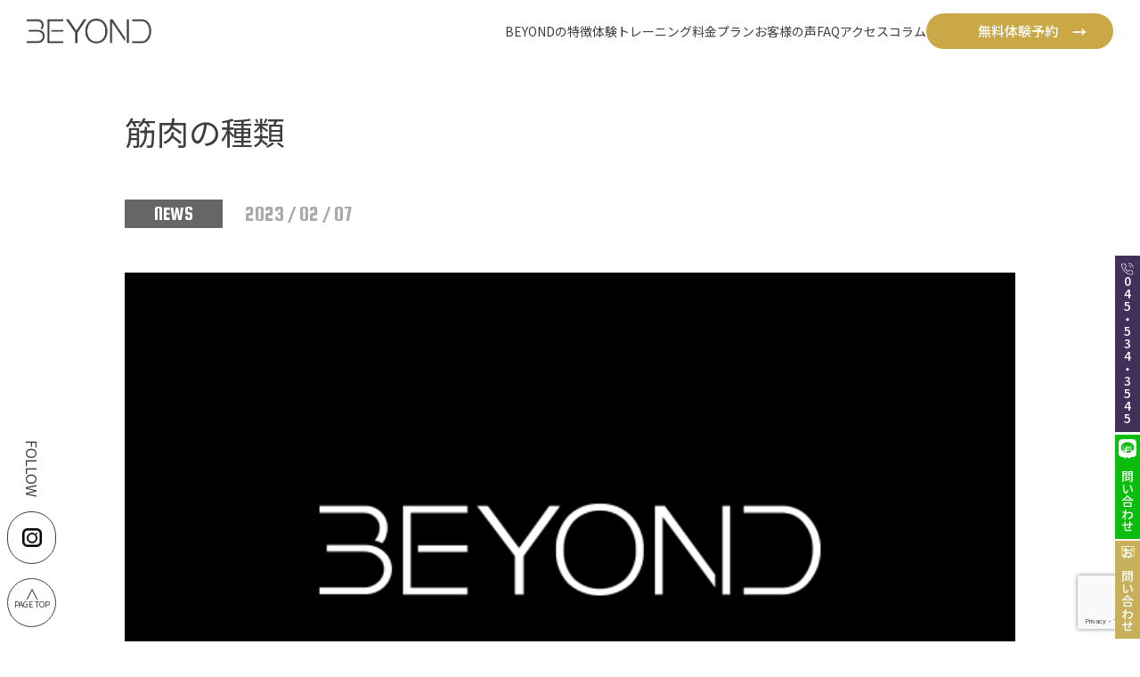

--- FILE ---
content_type: text/html; charset=UTF-8
request_url: https://beyond-shinyokohama.com/news/2023/3672/
body_size: 58046
content:
<html lang="ja">

<head>
<!-- Google Tag Manager -->
<script>(function(w,d,s,l,i){w[l]=w[l]||[];w[l].push({'gtm.start':
new Date().getTime(),event:'gtm.js'});var f=d.getElementsByTagName(s)[0],
j=d.createElement(s),dl=l!='dataLayer'?'&l='+l:'';j.async=true;j.src=
'https://www.googletagmanager.com/gtm.js?id='+i+dl;f.parentNode.insertBefore(j,f);
})(window,document,'script','dataLayer','GTM-T8SHPH5');</script>
<!-- End Google Tag Manager -->
	
  <meta charset="UTF-8">
  <meta name="viewport" content="width=device-width, initial-scale=1.0">

  <meta name="description" content="糖質制限をしないダイエット法・ボディメイク術を身につけたい方に向けたパーソナルジムです。無料カウンセリング、体験トレーニング受付中です！" />
  <!-- ogp -->
  <meta property="og:url" content="" />
  <meta property="og:type" content="website" />
  <meta property="og:title" content="筋肉の種類" />
  <meta property="og:site_name" content="筋肉の種類" />
  <meta property="og:image" content="" />
  <meta property="og:description" content="糖質制限をしないダイエット法・ボディメイク術を身につけたい方に向けたパーソナルジムです。無料カウンセリング、体験トレーニング受付中です！" />

  <meta name="format-detection" content="telephone=no" />

  <!-- favicon -->
   <!-- <link rel="icon" href="https://beyond-shinyokohama.com/wp/wp-content/themes/beyond/img/favicon.webp">-->

  <link rel="stylesheet" href="https://beyond-shinyokohama.com/wp/wp-content/themes/beyond/src/css/style.css">
  <title>筋肉の種類</title>

  <link rel="preconnect" href="https://fonts.googleapis.com">
  <link rel="preconnect" href="https://fonts.gstatic.com" crossorigin>
  <link href="https://fonts.googleapis.com/css2?family=Noto+Sans+JP:wght@100..900&family=Shippori+Mincho&display=swap"
    rel="stylesheet">
	
	<link rel="icon" type="image/png" href="https://beyond-shinyokohama.com/wp/wp-content/themes/beyond/assets/icon/favicon.png" sizes="48x48">
<link href="https://beyond-shinyokohama.com/wp/wp-content/themes/beyond/assets/css/common.css" rel="stylesheet" type="text/css">
<link href="https://beyond-shinyokohama.com/wp/wp-content/themes/beyond/assets/css/plugin/slick.css" rel="stylesheet" type="text/css">
<!-- ご希望の日時選択ライブラリここから -->
<link rel="stylesheet" href="https://beyond-shinyokohama.com/wp/wp-content/themes/beyond/mailform/css/jquery.datetimepicker.css" />
<!-- ご希望の日時選択ライブラリここまで -->

<!-- font -->
<link href="https://fonts.googleapis.com/css?family=Noto+Sans+JP:400,700|Roboto:400,500|Squada+One&display=swap" rel="stylesheet">
<!-- _font -->

<style>
/* ==========================
	エディター ブロックCSS 
 ========================== */
/* リストブロック */
#newsArticlePage .inner > article .articleInner .wp-block-list {
  margin-top: 2em;
}
#newsArticlePage .inner > article .articleInner .wp-block-list li {
  font-size: 18px;
  line-height: 1.8em;
  text-indent:-1em;
  margin-left:1em;
  margin-bottom:0.5em;
}
#newsArticlePage .inner > article .articleInner .wp-block-list li:before {
  content:"・";
  font-size:inherit;
}
@media screen and (max-width: 768px) {
  #newsArticlePage .inner > article .articleInner .wp-block-list li {
    font-size: 13px;
  }
}

/* 画像ブロック（キャプション調整） */
.wp-block-image .aligncenter > .wp-element-caption {
	text-align:center;
}
.wp-block-image .alignright > .wp-element-caption {
	text-align:right;
}
@media screen and (max-width: 768px) {
  .wp-block-image .wp-element-caption {
    font-size:12px;
  }
}
</style>

<script src="//ajax.googleapis.com/ajax/libs/jquery/1.12.2/jquery.min.js"></script>
<script src="https://beyond-shinyokohama.com/wp/wp-content/themes/beyond/assets/js/jquery.easing.1.3.js" type="text/javascript"></script>
<script src="https://beyond-shinyokohama.com/wp/wp-content/themes/beyond/assets/js/common.js" type="text/javascript"></script>
<script src="https://beyond-shinyokohama.com/wp/wp-content/themes/beyond/assets/js/respon.js" type="text/javascript"></script>
<script src="https://beyond-shinyokohama.com/wp/wp-content/themes/beyond/assets/js/plugin/slick.js" type="text/javascript"></script>

  <!-- <link rel="stylesheet" href="https://use.typekit.net/itw6exr.css"> -->
  <style>
    @import url("https://use.typekit.net/itw6exr.css");
  </style>

  <link rel="stylesheet" href="https://cdn.jsdelivr.net/npm/swiper@11/swiper-bundle.min.css" />
  <script src="https://cdn.jsdelivr.net/npm/swiper@11/swiper-bundle.min.js"></script>


  <!-- jQuery ui -->
  <link rel="stylesheet" href="https://cdnjs.cloudflare.com/ajax/libs/jqueryui/1.13.2/themes/base/jquery-ui.min.css" />

  <!-- jQuery -->
  <script src="https://code.jquery.com/jquery-3.4.1.min.js"
  integrity="sha256-CSXorXvZcTkaix6Yvo6HppcZGetbYMGWSFlBw8HfCJo=" crossorigin="anonymous"></script>

  <script src="https://cdnjs.cloudflare.com/ajax/libs/jqueryui/1.13.2/jquery-ui.min.js"></script>

  <meta name='robots' content='max-image-preview:large' />
<link rel="alternate" type="application/rss+xml" title="BEYOND 新横浜店 &raquo; 筋肉の種類 のコメントのフィード" href="https://beyond-shinyokohama.com/news/2023/3672/feed/" />
<script type="text/javascript">
/* <![CDATA[ */
window._wpemojiSettings = {"baseUrl":"https:\/\/s.w.org\/images\/core\/emoji\/14.0.0\/72x72\/","ext":".png","svgUrl":"https:\/\/s.w.org\/images\/core\/emoji\/14.0.0\/svg\/","svgExt":".svg","source":{"concatemoji":"https:\/\/beyond-shinyokohama.com\/wp\/wp-includes\/js\/wp-emoji-release.min.js?ver=6.4.7"}};
/*! This file is auto-generated */
!function(i,n){var o,s,e;function c(e){try{var t={supportTests:e,timestamp:(new Date).valueOf()};sessionStorage.setItem(o,JSON.stringify(t))}catch(e){}}function p(e,t,n){e.clearRect(0,0,e.canvas.width,e.canvas.height),e.fillText(t,0,0);var t=new Uint32Array(e.getImageData(0,0,e.canvas.width,e.canvas.height).data),r=(e.clearRect(0,0,e.canvas.width,e.canvas.height),e.fillText(n,0,0),new Uint32Array(e.getImageData(0,0,e.canvas.width,e.canvas.height).data));return t.every(function(e,t){return e===r[t]})}function u(e,t,n){switch(t){case"flag":return n(e,"\ud83c\udff3\ufe0f\u200d\u26a7\ufe0f","\ud83c\udff3\ufe0f\u200b\u26a7\ufe0f")?!1:!n(e,"\ud83c\uddfa\ud83c\uddf3","\ud83c\uddfa\u200b\ud83c\uddf3")&&!n(e,"\ud83c\udff4\udb40\udc67\udb40\udc62\udb40\udc65\udb40\udc6e\udb40\udc67\udb40\udc7f","\ud83c\udff4\u200b\udb40\udc67\u200b\udb40\udc62\u200b\udb40\udc65\u200b\udb40\udc6e\u200b\udb40\udc67\u200b\udb40\udc7f");case"emoji":return!n(e,"\ud83e\udef1\ud83c\udffb\u200d\ud83e\udef2\ud83c\udfff","\ud83e\udef1\ud83c\udffb\u200b\ud83e\udef2\ud83c\udfff")}return!1}function f(e,t,n){var r="undefined"!=typeof WorkerGlobalScope&&self instanceof WorkerGlobalScope?new OffscreenCanvas(300,150):i.createElement("canvas"),a=r.getContext("2d",{willReadFrequently:!0}),o=(a.textBaseline="top",a.font="600 32px Arial",{});return e.forEach(function(e){o[e]=t(a,e,n)}),o}function t(e){var t=i.createElement("script");t.src=e,t.defer=!0,i.head.appendChild(t)}"undefined"!=typeof Promise&&(o="wpEmojiSettingsSupports",s=["flag","emoji"],n.supports={everything:!0,everythingExceptFlag:!0},e=new Promise(function(e){i.addEventListener("DOMContentLoaded",e,{once:!0})}),new Promise(function(t){var n=function(){try{var e=JSON.parse(sessionStorage.getItem(o));if("object"==typeof e&&"number"==typeof e.timestamp&&(new Date).valueOf()<e.timestamp+604800&&"object"==typeof e.supportTests)return e.supportTests}catch(e){}return null}();if(!n){if("undefined"!=typeof Worker&&"undefined"!=typeof OffscreenCanvas&&"undefined"!=typeof URL&&URL.createObjectURL&&"undefined"!=typeof Blob)try{var e="postMessage("+f.toString()+"("+[JSON.stringify(s),u.toString(),p.toString()].join(",")+"));",r=new Blob([e],{type:"text/javascript"}),a=new Worker(URL.createObjectURL(r),{name:"wpTestEmojiSupports"});return void(a.onmessage=function(e){c(n=e.data),a.terminate(),t(n)})}catch(e){}c(n=f(s,u,p))}t(n)}).then(function(e){for(var t in e)n.supports[t]=e[t],n.supports.everything=n.supports.everything&&n.supports[t],"flag"!==t&&(n.supports.everythingExceptFlag=n.supports.everythingExceptFlag&&n.supports[t]);n.supports.everythingExceptFlag=n.supports.everythingExceptFlag&&!n.supports.flag,n.DOMReady=!1,n.readyCallback=function(){n.DOMReady=!0}}).then(function(){return e}).then(function(){var e;n.supports.everything||(n.readyCallback(),(e=n.source||{}).concatemoji?t(e.concatemoji):e.wpemoji&&e.twemoji&&(t(e.twemoji),t(e.wpemoji)))}))}((window,document),window._wpemojiSettings);
/* ]]> */
</script>
<style id='wp-emoji-styles-inline-css' type='text/css'>

	img.wp-smiley, img.emoji {
		display: inline !important;
		border: none !important;
		box-shadow: none !important;
		height: 1em !important;
		width: 1em !important;
		margin: 0 0.07em !important;
		vertical-align: -0.1em !important;
		background: none !important;
		padding: 0 !important;
	}
</style>
<link rel='stylesheet' id='wp-block-library-css' href='https://beyond-shinyokohama.com/wp/wp-includes/css/dist/block-library/style.min.css?ver=6.4.7' type='text/css' media='all' />
<style id='classic-theme-styles-inline-css' type='text/css'>
/*! This file is auto-generated */
.wp-block-button__link{color:#fff;background-color:#32373c;border-radius:9999px;box-shadow:none;text-decoration:none;padding:calc(.667em + 2px) calc(1.333em + 2px);font-size:1.125em}.wp-block-file__button{background:#32373c;color:#fff;text-decoration:none}
</style>
<style id='global-styles-inline-css' type='text/css'>
body{--wp--preset--color--black: #000000;--wp--preset--color--cyan-bluish-gray: #abb8c3;--wp--preset--color--white: #ffffff;--wp--preset--color--pale-pink: #f78da7;--wp--preset--color--vivid-red: #cf2e2e;--wp--preset--color--luminous-vivid-orange: #ff6900;--wp--preset--color--luminous-vivid-amber: #fcb900;--wp--preset--color--light-green-cyan: #7bdcb5;--wp--preset--color--vivid-green-cyan: #00d084;--wp--preset--color--pale-cyan-blue: #8ed1fc;--wp--preset--color--vivid-cyan-blue: #0693e3;--wp--preset--color--vivid-purple: #9b51e0;--wp--preset--gradient--vivid-cyan-blue-to-vivid-purple: linear-gradient(135deg,rgba(6,147,227,1) 0%,rgb(155,81,224) 100%);--wp--preset--gradient--light-green-cyan-to-vivid-green-cyan: linear-gradient(135deg,rgb(122,220,180) 0%,rgb(0,208,130) 100%);--wp--preset--gradient--luminous-vivid-amber-to-luminous-vivid-orange: linear-gradient(135deg,rgba(252,185,0,1) 0%,rgba(255,105,0,1) 100%);--wp--preset--gradient--luminous-vivid-orange-to-vivid-red: linear-gradient(135deg,rgba(255,105,0,1) 0%,rgb(207,46,46) 100%);--wp--preset--gradient--very-light-gray-to-cyan-bluish-gray: linear-gradient(135deg,rgb(238,238,238) 0%,rgb(169,184,195) 100%);--wp--preset--gradient--cool-to-warm-spectrum: linear-gradient(135deg,rgb(74,234,220) 0%,rgb(151,120,209) 20%,rgb(207,42,186) 40%,rgb(238,44,130) 60%,rgb(251,105,98) 80%,rgb(254,248,76) 100%);--wp--preset--gradient--blush-light-purple: linear-gradient(135deg,rgb(255,206,236) 0%,rgb(152,150,240) 100%);--wp--preset--gradient--blush-bordeaux: linear-gradient(135deg,rgb(254,205,165) 0%,rgb(254,45,45) 50%,rgb(107,0,62) 100%);--wp--preset--gradient--luminous-dusk: linear-gradient(135deg,rgb(255,203,112) 0%,rgb(199,81,192) 50%,rgb(65,88,208) 100%);--wp--preset--gradient--pale-ocean: linear-gradient(135deg,rgb(255,245,203) 0%,rgb(182,227,212) 50%,rgb(51,167,181) 100%);--wp--preset--gradient--electric-grass: linear-gradient(135deg,rgb(202,248,128) 0%,rgb(113,206,126) 100%);--wp--preset--gradient--midnight: linear-gradient(135deg,rgb(2,3,129) 0%,rgb(40,116,252) 100%);--wp--preset--font-size--small: 13px;--wp--preset--font-size--medium: 20px;--wp--preset--font-size--large: 36px;--wp--preset--font-size--x-large: 42px;--wp--preset--spacing--20: 0.44rem;--wp--preset--spacing--30: 0.67rem;--wp--preset--spacing--40: 1rem;--wp--preset--spacing--50: 1.5rem;--wp--preset--spacing--60: 2.25rem;--wp--preset--spacing--70: 3.38rem;--wp--preset--spacing--80: 5.06rem;--wp--preset--shadow--natural: 6px 6px 9px rgba(0, 0, 0, 0.2);--wp--preset--shadow--deep: 12px 12px 50px rgba(0, 0, 0, 0.4);--wp--preset--shadow--sharp: 6px 6px 0px rgba(0, 0, 0, 0.2);--wp--preset--shadow--outlined: 6px 6px 0px -3px rgba(255, 255, 255, 1), 6px 6px rgba(0, 0, 0, 1);--wp--preset--shadow--crisp: 6px 6px 0px rgba(0, 0, 0, 1);}:where(.is-layout-flex){gap: 0.5em;}:where(.is-layout-grid){gap: 0.5em;}body .is-layout-flow > .alignleft{float: left;margin-inline-start: 0;margin-inline-end: 2em;}body .is-layout-flow > .alignright{float: right;margin-inline-start: 2em;margin-inline-end: 0;}body .is-layout-flow > .aligncenter{margin-left: auto !important;margin-right: auto !important;}body .is-layout-constrained > .alignleft{float: left;margin-inline-start: 0;margin-inline-end: 2em;}body .is-layout-constrained > .alignright{float: right;margin-inline-start: 2em;margin-inline-end: 0;}body .is-layout-constrained > .aligncenter{margin-left: auto !important;margin-right: auto !important;}body .is-layout-constrained > :where(:not(.alignleft):not(.alignright):not(.alignfull)){max-width: var(--wp--style--global--content-size);margin-left: auto !important;margin-right: auto !important;}body .is-layout-constrained > .alignwide{max-width: var(--wp--style--global--wide-size);}body .is-layout-flex{display: flex;}body .is-layout-flex{flex-wrap: wrap;align-items: center;}body .is-layout-flex > *{margin: 0;}body .is-layout-grid{display: grid;}body .is-layout-grid > *{margin: 0;}:where(.wp-block-columns.is-layout-flex){gap: 2em;}:where(.wp-block-columns.is-layout-grid){gap: 2em;}:where(.wp-block-post-template.is-layout-flex){gap: 1.25em;}:where(.wp-block-post-template.is-layout-grid){gap: 1.25em;}.has-black-color{color: var(--wp--preset--color--black) !important;}.has-cyan-bluish-gray-color{color: var(--wp--preset--color--cyan-bluish-gray) !important;}.has-white-color{color: var(--wp--preset--color--white) !important;}.has-pale-pink-color{color: var(--wp--preset--color--pale-pink) !important;}.has-vivid-red-color{color: var(--wp--preset--color--vivid-red) !important;}.has-luminous-vivid-orange-color{color: var(--wp--preset--color--luminous-vivid-orange) !important;}.has-luminous-vivid-amber-color{color: var(--wp--preset--color--luminous-vivid-amber) !important;}.has-light-green-cyan-color{color: var(--wp--preset--color--light-green-cyan) !important;}.has-vivid-green-cyan-color{color: var(--wp--preset--color--vivid-green-cyan) !important;}.has-pale-cyan-blue-color{color: var(--wp--preset--color--pale-cyan-blue) !important;}.has-vivid-cyan-blue-color{color: var(--wp--preset--color--vivid-cyan-blue) !important;}.has-vivid-purple-color{color: var(--wp--preset--color--vivid-purple) !important;}.has-black-background-color{background-color: var(--wp--preset--color--black) !important;}.has-cyan-bluish-gray-background-color{background-color: var(--wp--preset--color--cyan-bluish-gray) !important;}.has-white-background-color{background-color: var(--wp--preset--color--white) !important;}.has-pale-pink-background-color{background-color: var(--wp--preset--color--pale-pink) !important;}.has-vivid-red-background-color{background-color: var(--wp--preset--color--vivid-red) !important;}.has-luminous-vivid-orange-background-color{background-color: var(--wp--preset--color--luminous-vivid-orange) !important;}.has-luminous-vivid-amber-background-color{background-color: var(--wp--preset--color--luminous-vivid-amber) !important;}.has-light-green-cyan-background-color{background-color: var(--wp--preset--color--light-green-cyan) !important;}.has-vivid-green-cyan-background-color{background-color: var(--wp--preset--color--vivid-green-cyan) !important;}.has-pale-cyan-blue-background-color{background-color: var(--wp--preset--color--pale-cyan-blue) !important;}.has-vivid-cyan-blue-background-color{background-color: var(--wp--preset--color--vivid-cyan-blue) !important;}.has-vivid-purple-background-color{background-color: var(--wp--preset--color--vivid-purple) !important;}.has-black-border-color{border-color: var(--wp--preset--color--black) !important;}.has-cyan-bluish-gray-border-color{border-color: var(--wp--preset--color--cyan-bluish-gray) !important;}.has-white-border-color{border-color: var(--wp--preset--color--white) !important;}.has-pale-pink-border-color{border-color: var(--wp--preset--color--pale-pink) !important;}.has-vivid-red-border-color{border-color: var(--wp--preset--color--vivid-red) !important;}.has-luminous-vivid-orange-border-color{border-color: var(--wp--preset--color--luminous-vivid-orange) !important;}.has-luminous-vivid-amber-border-color{border-color: var(--wp--preset--color--luminous-vivid-amber) !important;}.has-light-green-cyan-border-color{border-color: var(--wp--preset--color--light-green-cyan) !important;}.has-vivid-green-cyan-border-color{border-color: var(--wp--preset--color--vivid-green-cyan) !important;}.has-pale-cyan-blue-border-color{border-color: var(--wp--preset--color--pale-cyan-blue) !important;}.has-vivid-cyan-blue-border-color{border-color: var(--wp--preset--color--vivid-cyan-blue) !important;}.has-vivid-purple-border-color{border-color: var(--wp--preset--color--vivid-purple) !important;}.has-vivid-cyan-blue-to-vivid-purple-gradient-background{background: var(--wp--preset--gradient--vivid-cyan-blue-to-vivid-purple) !important;}.has-light-green-cyan-to-vivid-green-cyan-gradient-background{background: var(--wp--preset--gradient--light-green-cyan-to-vivid-green-cyan) !important;}.has-luminous-vivid-amber-to-luminous-vivid-orange-gradient-background{background: var(--wp--preset--gradient--luminous-vivid-amber-to-luminous-vivid-orange) !important;}.has-luminous-vivid-orange-to-vivid-red-gradient-background{background: var(--wp--preset--gradient--luminous-vivid-orange-to-vivid-red) !important;}.has-very-light-gray-to-cyan-bluish-gray-gradient-background{background: var(--wp--preset--gradient--very-light-gray-to-cyan-bluish-gray) !important;}.has-cool-to-warm-spectrum-gradient-background{background: var(--wp--preset--gradient--cool-to-warm-spectrum) !important;}.has-blush-light-purple-gradient-background{background: var(--wp--preset--gradient--blush-light-purple) !important;}.has-blush-bordeaux-gradient-background{background: var(--wp--preset--gradient--blush-bordeaux) !important;}.has-luminous-dusk-gradient-background{background: var(--wp--preset--gradient--luminous-dusk) !important;}.has-pale-ocean-gradient-background{background: var(--wp--preset--gradient--pale-ocean) !important;}.has-electric-grass-gradient-background{background: var(--wp--preset--gradient--electric-grass) !important;}.has-midnight-gradient-background{background: var(--wp--preset--gradient--midnight) !important;}.has-small-font-size{font-size: var(--wp--preset--font-size--small) !important;}.has-medium-font-size{font-size: var(--wp--preset--font-size--medium) !important;}.has-large-font-size{font-size: var(--wp--preset--font-size--large) !important;}.has-x-large-font-size{font-size: var(--wp--preset--font-size--x-large) !important;}
.wp-block-navigation a:where(:not(.wp-element-button)){color: inherit;}
:where(.wp-block-post-template.is-layout-flex){gap: 1.25em;}:where(.wp-block-post-template.is-layout-grid){gap: 1.25em;}
:where(.wp-block-columns.is-layout-flex){gap: 2em;}:where(.wp-block-columns.is-layout-grid){gap: 2em;}
.wp-block-pullquote{font-size: 1.5em;line-height: 1.6;}
</style>
<link rel='stylesheet' id='contact-form-7-css' href='https://beyond-shinyokohama.com/wp/wp-content/plugins/contact-form-7/includes/css/styles.css?ver=5.9.6' type='text/css' media='all' />
<link rel='stylesheet' id='toc-screen-css' href='https://beyond-shinyokohama.com/wp/wp-content/plugins/table-of-contents-plus/screen.min.css?ver=2309' type='text/css' media='all' />
<link rel='stylesheet' id='theme-style-css' href='https://beyond-shinyokohama.com/wp/wp-content/themes/beyond/src/css/style.css?ver=6.4.7' type='text/css' media='all' />
<link rel='stylesheet' id='jquery-ui-smoothness-css' href='https://beyond-shinyokohama.com/wp/wp-content/plugins/contact-form-7/includes/js/jquery-ui/themes/smoothness/jquery-ui.min.css?ver=1.12.1' type='text/css' media='screen' />
<script type="text/javascript" src="https://beyond-shinyokohama.com/wp/wp-includes/js/jquery/jquery.min.js?ver=3.7.1" id="jquery-core-js"></script>
<script type="text/javascript" src="https://beyond-shinyokohama.com/wp/wp-includes/js/jquery/jquery-migrate.min.js?ver=3.4.1" id="jquery-migrate-js"></script>
<link rel="https://api.w.org/" href="https://beyond-shinyokohama.com/wp-json/" /><link rel="alternate" type="application/json" href="https://beyond-shinyokohama.com/wp-json/wp/v2/posts/3672" /><link rel="EditURI" type="application/rsd+xml" title="RSD" href="https://beyond-shinyokohama.com/wp/xmlrpc.php?rsd" />
<meta name="generator" content="WordPress 6.4.7" />
<link rel="canonical" href="https://beyond-shinyokohama.com/news/2023/3672/" />
<link rel='shortlink' href='https://beyond-shinyokohama.com/?p=3672' />
<link rel="alternate" type="application/json+oembed" href="https://beyond-shinyokohama.com/wp-json/oembed/1.0/embed?url=https%3A%2F%2Fbeyond-shinyokohama.com%2Fnews%2F2023%2F3672%2F" />
<link rel="alternate" type="text/xml+oembed" href="https://beyond-shinyokohama.com/wp-json/oembed/1.0/embed?url=https%3A%2F%2Fbeyond-shinyokohama.com%2Fnews%2F2023%2F3672%2F&#038;format=xml" />
<!-- Markup (JSON-LD) structured in schema.org ver.4.6.5 START -->
<script type="application/ld+json">
{
    "@context": "http://schema.org",
    "@type": "BreadcrumbList",
    "itemListElement": [
        {
            "@type": "ListItem",
            "position": 1,
            "item": {
                "@id": "https://beyond-shinyokohama.com",
                "name": "トップページ"
            }
        },
        {
            "@type": "ListItem",
            "position": 2,
            "item": {
                "@id": "https://beyond-shinyokohama.com/category/news/",
                "name": "NEWS"
            }
        }
    ]
}
</script>
<!-- Markup (JSON-LD) structured in schema.org END -->
<link rel="icon" href="https://beyond-shinyokohama.com/wp/wp-content/uploads/2024/07/favicon.webp" sizes="32x32" />
<link rel="icon" href="https://beyond-shinyokohama.com/wp/wp-content/uploads/2024/07/favicon.webp" sizes="192x192" />
<link rel="apple-touch-icon" href="https://beyond-shinyokohama.com/wp/wp-content/uploads/2024/07/favicon.webp" />
<meta name="msapplication-TileImage" content="https://beyond-shinyokohama.com/wp/wp-content/uploads/2024/07/favicon.webp" />
		<style type="text/css" id="wp-custom-css">
			.pageContents {
    padding-top: 120px;
}

.bef-aft_img_allow{
	width: 20px !important;
}

.bef-aft_img_right{
	width: 185px;
}

.award_label_right{
	width:155px;
	max-width: 100%;
}

@media (max-width: 768px){
	.award_label_right{
		width:182px;
	}

}

.voice_item_star{
	width:128px;
	
}

.support_bottom_img{
	top: 8vw;
}

.trainer-modal {
    position: fixed;
    width: 100%;
    height: 100%;
    top: 0;
    left: 0;
    z-index: 22000;
    background: #fff;
    display: flex;
    flex-direction: column;
    align-items: center;
    justify-content: center;
			z-index: -1;
			opacity: 0;
			visibility: hidden;
}

.js-modal-open{
	 z-index: 8;
  opacity: 1;
  visibility: visible;
}

.trainer-modal-inner {
    width: 1180px;
    max-width: 100%;
    margin: 0 auto;
    padding: 0 16px;
    position: relative;
}

.trainer-modal-close {
    position: absolute;
    right: 0;
    top: 0px;
}

.trainer-modal-close-btn {
    position: relative;
    width: 64px;
    height: 64px;
}

.trainer-modal-close-btn span {
    position: absolute;
    top: 50%;
    width: 100%;
    height: 1px;
    background: #000;
}

.trainer-modal-close-btn .bar1 {
    transform: rotate(45deg);
}

.trainer-modal-close-btn .bar2 {
    transform: rotate(-45deg);
}

.trainer-modal-contents {
    display: flex;
    align-items: center;
}

.trainer-modal-contents__left {
    width: 400px;
    max-width: 100%;
}

.trainer-modal-image {
    max-width: 100%;
    width: 400px;
    margin-bottom: 24px;
}

.trainer-modal-sns {
    width: 35px;
    margin: 0 auto;
}

.trainer-modal-contents__right {
    width: calc(100% - 400px);
    padding-left: 80px;
	padding-right: 80px;

}

.trainer-modal-name h4 {
    color: #CAA846;
    font-size: 30px;
    margin-bottom: 24px;
}

.trainer-modal-text {
    line-height: 2;
    margin-bottom: 24px;
	max-height: 320px;
	overflow: auto;
}


.trainer-modal-list h5 {
    font-size: 18px;
    font-weight: bold;
    margin-bottom: 12px;
}

.trainer-modal-list{
	padding: 8px 0;
}

.trainer-modal-list ul li {
    font-size: 15px;
}

.intro_trainer_item{
	margin: 0 auto;
}

@media (max-width: 1080px) {
    .trainer-modal-contents__left {
        width: 320px;
    }


    .trainer-modal-contents__right {
        width: calc(100% - 320px);
        padding-left: 40px;
    }

}

@media (max-width: 768px) {
    .trainer-modal {
        padding-top: 80px;
        padding-bottom: 40px;
        display: block;
    }

    .trainer-modal-close {
        position: absolute;
        right: 32px;
        top: 0px;
    }


    .trainer-modal-image {
        width: 200px;
        margin: 0 auto 24px;
    }


    .trainer-modal-close-btn {
        width: 32px;
        height: 32px;
    }

    .trainer-modal-contents {
        flex-direction: column;
        justify-content: center;
        gap: 48px;
    }

    .trainer-modal-contents__left {
        width: 320px;
    }

    .trainer-modal-contents__right {
        width: 100%;
        height: 240px;
        overflow: auto;
			padding-bottom: 80px;
			padding-right: 0;
    }

    .trainer-modal-text {
        line-height: 1.4;
        font-size: 14px;
    }

    .trainer-modal-list h5 {
        font-size: 16px;
        font-weight: bold;
        margin-bottom: 12px;
    }

    .trainer-modal-list ul li {
        font-size: 14px;
    }

    .trainer-modal-name h4 {
        color: #CAA846;
        font-size: 24px;
        margin-bottom: 16px;
    }


}


.fv_txt_top{
	animation: none; 
	border-right: 0;
}

@media (max-width: 560px) {
	.swiper-trainer {
        height: 260px;
    }
}


.intro_trainer_btn{
	cursor: pointer;
}


/* @media screen and (max-width: 600px) {
    .fv {
        background-image: url(http://homepagetest.net/beyond-kawasaki/wp-content/uploads/2024/06/IMG_8932.webp);
        background-size: 100% 100%;
        background-position: center;
        height: 168vw;
    }
} */		</style>
		<noscript><style id="rocket-lazyload-nojs-css">.rll-youtube-player, [data-lazy-src]{display:none !important;}</style></noscript><style id="wpforms-css-vars-root">
				:root {
					--wpforms-field-border-radius: 3px;
--wpforms-field-border-style: solid;
--wpforms-field-border-size: 1px;
--wpforms-field-background-color: #ffffff;
--wpforms-field-border-color: rgba( 0, 0, 0, 0.25 );
--wpforms-field-border-color-spare: rgba( 0, 0, 0, 0.25 );
--wpforms-field-text-color: rgba( 0, 0, 0, 0.7 );
--wpforms-field-menu-color: #ffffff;
--wpforms-label-color: rgba( 0, 0, 0, 0.85 );
--wpforms-label-sublabel-color: rgba( 0, 0, 0, 0.55 );
--wpforms-label-error-color: #d63637;
--wpforms-button-border-radius: 3px;
--wpforms-button-border-style: none;
--wpforms-button-border-size: 1px;
--wpforms-button-background-color: #066aab;
--wpforms-button-border-color: #066aab;
--wpforms-button-text-color: #ffffff;
--wpforms-page-break-color: #066aab;
--wpforms-background-image: none;
--wpforms-background-position: center center;
--wpforms-background-repeat: no-repeat;
--wpforms-background-size: cover;
--wpforms-background-width: 100px;
--wpforms-background-height: 100px;
--wpforms-background-color: rgba( 0, 0, 0, 0 );
--wpforms-background-url: none;
--wpforms-container-padding: 0px;
--wpforms-container-border-style: none;
--wpforms-container-border-width: 1px;
--wpforms-container-border-color: #000000;
--wpforms-container-border-radius: 3px;
--wpforms-field-size-input-height: 43px;
--wpforms-field-size-input-spacing: 15px;
--wpforms-field-size-font-size: 16px;
--wpforms-field-size-line-height: 19px;
--wpforms-field-size-padding-h: 14px;
--wpforms-field-size-checkbox-size: 16px;
--wpforms-field-size-sublabel-spacing: 5px;
--wpforms-field-size-icon-size: 1;
--wpforms-label-size-font-size: 16px;
--wpforms-label-size-line-height: 19px;
--wpforms-label-size-sublabel-font-size: 14px;
--wpforms-label-size-sublabel-line-height: 17px;
--wpforms-button-size-font-size: 17px;
--wpforms-button-size-height: 41px;
--wpforms-button-size-padding-h: 15px;
--wpforms-button-size-margin-top: 10px;
--wpforms-container-shadow-size-box-shadow: none;

				}
			</style></head>

<body>
<!-- Google Tag Manager (noscript) -->
<noscript><iframe src="https://www.googletagmanager.com/ns.html?id=GTM-T8SHPH5"
height="0" width="0" style="display:none;visibility:hidden"></iframe></noscript>
<!-- End Google Tag Manager (noscript) -->

    <header class="header">
    <div id="mask" class="mask">
      <ul class="header_link">
        <li><a href="https://beyond-shinyokohama.com/#point">BEYONDの特徴</a></li>
        <li><a href="https://beyond-shinyokohama.com/#campaign">体験トレーニング</a></li>
        <li><a href="https://beyond-shinyokohama.com/#plan">料金プラン</a></li>
        <li><a href="https://beyond-shinyokohama.com/#voice">お客様の声</a></li>
        <li><a href="https://beyond-shinyokohama.com/#faq">FAQ</a></li>
        <li><a href="https://beyond-shinyokohama.com/#access">アクセス</a></li>
        
                  <li><a href="https://beyond-shinyokohama.com/news">コラム</a></li>
                
      </ul>
      <div class="mask_cta_btn">
        <a href="#contact"><span>簡単30秒! 無料体験予約</span></a>
      </div>
      <div class="mask_tel_btn">
        <a href="tel:045-534-3545">
          <img src="data:image/svg+xml,%3Csvg%20xmlns='http://www.w3.org/2000/svg'%20viewBox='0%200%200%200'%3E%3C/svg%3E" alt="電話" data-lazy-src="https://beyond-shinyokohama.com/wp/wp-content/themes/beyond/img/tell_icon.webp"><noscript><img src="https://beyond-shinyokohama.com/wp/wp-content/themes/beyond/img/tell_icon.webp" alt="電話"></noscript>
          <span>045-534-3545</span>
        </a>
      </div>
    </div>
    <div class="header_content">
      <a href="https://beyond-shinyokohama.com/" class="logo_link">
        <h1 class="header_logo"><img src="data:image/svg+xml,%3Csvg%20xmlns='http://www.w3.org/2000/svg'%20viewBox='0%200%200%200'%3E%3C/svg%3E" alt="新横浜のパーソナルジム｜【公式】BEYOND新横浜店" data-lazy-src="https://beyond-shinyokohama.com/wp/wp-content/themes/beyond/img/logo.webp"><noscript><img src="https://beyond-shinyokohama.com/wp/wp-content/themes/beyond/img/logo.webp" alt="新横浜のパーソナルジム｜【公式】BEYOND新横浜店"></noscript></h1>
      </a>
      <div class="header_right">
        <ul class="header_links">
          <li><a href="https://beyond-shinyokohama.com/#point">BEYONDの特徴</a></li>
          <li><a href="https://beyond-shinyokohama.com/#campaign">体験トレーニング</a></li>
          <li><a href="https://beyond-shinyokohama.com/#plan">料金プラン</a></li>
          <li><a href="https://beyond-shinyokohama.com/#voice">お客様の声</a></li>
          <li><a href="https://beyond-shinyokohama.com/#faq">FAQ</a></li>
          <li><a href="https://beyond-shinyokohama.com/#access">アクセス</a></li>
          
                      <li><a href="https://beyond-shinyokohama.com/news">コラム</a></li>
                    
        </ul>
        <div class="header_cta_btn">
          <a href="#contact">
            <span class="header_cta_btn_txt">無料体験予約</span>
          </a>
        </div>
      </div>
      <div class="header_sns_link">
                <a href="https://www.instagram.com/beyond_shinyokohama/" target="_blank">
          <img src="data:image/svg+xml,%3Csvg%20xmlns='http://www.w3.org/2000/svg'%20viewBox='0%200%200%200'%3E%3C/svg%3E" alt="インスタグラム" data-lazy-src="https://beyond-shinyokohama.com/wp/wp-content/themes/beyond/img/insta_icon.webp"><noscript><img src="https://beyond-shinyokohama.com/wp/wp-content/themes/beyond/img/insta_icon.webp" alt="インスタグラム"></noscript>
        </a>
                                      </div>
    </div>
    <div class="header_hamburger_menu">
      <div class="toggle_btn">
        <span></span>
        <span></span>
        <span></span>
      </div>
    </div>
  </header>
                <main>
            <div id="newsArticlePage" class="pageContents">
                <div class="inner">
                    <article>
                        <h1 class="articleTtl">筋肉の種類</h1>
                        <div class="articleInfo">
                            <p class="categoryTag">NEWS</p>
                            <p class="date">2023 / 02 / 07</p>
                        </div>
                                                <p class="eyecatch"><img src="data:image/svg+xml,%3Csvg%20xmlns='http://www.w3.org/2000/svg'%20viewBox='0%200%200%200'%3E%3C/svg%3E" alt="" data-lazy-src="https://beyond-shinyokohama.com/wp/wp-content/themes/beyond/assets/img/thumb.png"><noscript><img src="https://beyond-shinyokohama.com/wp/wp-content/themes/beyond/assets/img/thumb.png" alt=""></noscript></p>
                                                <div class="articleInner">
                            <p class="post-modified-info">最終更新日：2023年2月7日 </p>
<p>こんばんは😊BEYOND(ビヨンド)新横浜店　トレーナーの福重です‼️<br>今日も生理学について学び人の身体を理解していきましょう！😊</p>



<p><br>今回は</p>



<div id="toc_container" class="no_bullets"><p class="toc_title">目次</p><ul class="toc_list"><li><a href="#i"><span class="toc_number toc_depth_1">1</span> 【筋肉の種類】</a></li><li><a href="#_LINE_ID_408hwhre"><span class="toc_number toc_depth_1">2</span> ⭐️ LINE ID : @408hwhre ⭐️</a></li></ul></div>
<h2 class="wp-block-heading"><span id="i">【筋肉の種類】</span></h2>



<p>についてです！<br></p>



<h4 class="wp-block-heading">筋肉(筋線維の種類)</h4>



<p>哺乳類の骨格筋における筋線維は大別すると</p>



<h4 class="wp-block-heading">速筋・・・収縮速度が速い (※イメージは短距離)</h4>



<figure class="wp-block-image"><img fetchpriority="high" decoding="async" width="302" height="167" src="data:image/svg+xml,%3Csvg%20xmlns='http://www.w3.org/2000/svg'%20viewBox='0%200%20302%20167'%3E%3C/svg%3E" alt="" class="wp-image-3674" data-lazy-srcset="https://beyond-shinyokohama.com/wp/wp-content/uploads/2023/01/image.jpeg 302w, https://beyond-shinyokohama.com/wp/wp-content/uploads/2023/01/image-300x166.jpeg 300w" data-lazy-sizes="(max-width: 302px) 100vw, 302px" data-lazy-src="https://beyond-shinyokohama.com/wp/wp-content/uploads/2023/01/image.jpeg" /><noscript><img fetchpriority="high" decoding="async" width="302" height="167" src="https://beyond-shinyokohama.com/wp/wp-content/uploads/2023/01/image.jpeg" alt="" class="wp-image-3674" srcset="https://beyond-shinyokohama.com/wp/wp-content/uploads/2023/01/image.jpeg 302w, https://beyond-shinyokohama.com/wp/wp-content/uploads/2023/01/image-300x166.jpeg 300w" sizes="(max-width: 302px) 100vw, 302px" /></noscript></figure>



<h4 class="wp-block-heading">遅筋・・・収縮速度が遅い (※イメージは長距離)</h4>



<figure class="wp-block-image"><img decoding="async" width="275" height="183" src="data:image/svg+xml,%3Csvg%20xmlns='http://www.w3.org/2000/svg'%20viewBox='0%200%20275%20183'%3E%3C/svg%3E" alt="" class="wp-image-3675" data-lazy-src="https://beyond-shinyokohama.com/wp/wp-content/uploads/2023/01/image-1.jpeg" /><noscript><img decoding="async" width="275" height="183" src="https://beyond-shinyokohama.com/wp/wp-content/uploads/2023/01/image-1.jpeg" alt="" class="wp-image-3675" /></noscript></figure>



<p>の二種類があります👍🏻</p>



<p><strong>速筋は大きなパワーを出せる事がメリット</strong>で疲れやすいですが</p>



<p><strong>遅筋</strong>は小さなパワーにはなりますが<strong>疲労に対して高い耐性</strong>を持っています🔥</p>



<p>また筋線維を100本としてヒトの速筋と遅筋の2タイプの筋肉の割合はほぼ50:50と言われており、少数ではありますがどちらか一方に偏った組織を持つ者もいます✨✨</p>



<p>ちなみに一般の人に加え、一流のスポーツ選手の筋線維は特異性が現れ</p>



<p>陸上の短距離選手は筋収縮の速い速筋が多くの割合を占めており、</p>



<p>マラソン選手、陸上の長距離選手には遅筋の割合が高く中には90%もいる選手もいるようですよ✨😄</p>



<p>次回はその筋線維はどういった割合になるの？</p>



<p>どうしたら対象の筋線維を強くできるの？</p>



<p>を更新いたします👍🏻</p>



<p>それを実際にBEYONDで体験してみませんか？💡<br>興味ある皆様は是非お問い合わせをお待ちしております👍🏻</p>



<p>ダイエットしたい！<br>脂肪を落としたい！筋肉をつけたい！引き締めたい！姿勢改善したい！どんな目的や理想にもBEYOND(ビヨンド)新横浜店は全力でサポートいたします✨<br>新横浜周辺、菊名周辺、港北周辺でパーソナルジム、フィットネスジムをお探しの方は是非BEYOND(ビヨンド)新横浜店へ💪🏾</p>



<p><br>【 BEYOND(ビヨンド)新横浜店 】📮 住所 👟神奈川県横浜市港北区新横浜２丁目4−4 ウィズ新横浜ビル 9F</p>



<h2 class="wp-block-heading"><span id="_LINE_ID_408hwhre"><br>⭐️ LINE ID : @408hwhre ⭐️</span></h2>



<p></p>



<figure class="wp-block-image"><img decoding="async" width="360" height="360" src="data:image/svg+xml,%3Csvg%20xmlns='http://www.w3.org/2000/svg'%20viewBox='0%200%20360%20360'%3E%3C/svg%3E" alt="" class="wp-image-3673" data-lazy-srcset="https://beyond-shinyokohama.com/wp/wp-content/uploads/2023/01/新横浜店QRコード-3.png 360w, https://beyond-shinyokohama.com/wp/wp-content/uploads/2023/01/新横浜店QRコード-3-150x150.png 150w, https://beyond-shinyokohama.com/wp/wp-content/uploads/2023/01/新横浜店QRコード-3-300x300.png 300w" data-lazy-sizes="(max-width: 360px) 100vw, 360px" data-lazy-src="https://beyond-shinyokohama.com/wp/wp-content/uploads/2023/01/新横浜店QRコード-3.png" /><noscript><img decoding="async" width="360" height="360" src="https://beyond-shinyokohama.com/wp/wp-content/uploads/2023/01/新横浜店QRコード-3.png" alt="" class="wp-image-3673" srcset="https://beyond-shinyokohama.com/wp/wp-content/uploads/2023/01/新横浜店QRコード-3.png 360w, https://beyond-shinyokohama.com/wp/wp-content/uploads/2023/01/新横浜店QRコード-3-150x150.png 150w, https://beyond-shinyokohama.com/wp/wp-content/uploads/2023/01/新横浜店QRコード-3-300x300.png 300w" sizes="(max-width: 360px) 100vw, 360px" /></noscript></figure>



<p><br>■新横浜駅アクセスJR横浜線🚃小机2分🚃菊名3分<br>ブルーライン🚃北新横浜2分🚃岸根公園2分</p>
                        </div>
                    </article>
                    <div class="share">
                        <p class="shareTxt">＼この記事をシェアする／</p>
                        <div class="addToAny dspPc">
                            <!-- AddToAny BEGIN -->
                            <div class="a2a_kit a2a_kit_size_50 a2a_default_style">
                            <a class="a2a_dd" href="https://www.addtoany.com/share"></a>
                            <a class="a2a_button_facebook"></a>
                            <a class="a2a_button_twitter"></a>
                            <a class="a2a_button_line"></a>
                            </div>
                            <script async src="https://static.addtoany.com/menu/page.js"></script>
                            <!-- AddToAny END -->
                        </div>
                        <div class="addToAny dspSp">
                            <!-- AddToAny BEGIN -->
                            <div class="a2a_kit a2a_kit_size_32 a2a_default_style">
                            <a class="a2a_dd" href="https://www.addtoany.com/share"></a>
                            <a class="a2a_button_facebook"></a>
                            <a class="a2a_button_twitter"></a>
                            <a class="a2a_button_line"></a>
                            </div>
                            <script async src="https://static.addtoany.com/menu/page.js"></script>
                            <!-- AddToAny END -->
                        </div>
                    </div>
                    <p class="btn"><a href="/news/">お知らせ一覧へ戻る</a></p>
                </div>
            </div>
        </main>


        <div class="breadcrumb">
            <div class="inner">
                <ol class="breadcrumbList">
                    <li><a href="/">TOP</a></li>
                    <li><a href="/news/">お知らせ</a></li>
                    <li>筋肉の種類</li>
                </ol>
            </div>
        </div>

        
  
  
  <footer class="footer">
    <a class="footer_pagetop" href="#">
      <span>∧</span>
      <span>PAGE TOP</span>
    </a>
    <div class="footer_main">
      <div class="footer_main_top">
        <h3><img src="data:image/svg+xml,%3Csvg%20xmlns='http://www.w3.org/2000/svg'%20viewBox='0%200%200%200'%3E%3C/svg%3E" alt="ロゴ" data-lazy-src="https://beyond-shinyokohama.com/wp/wp-content/themes/beyond/img/logo_white.webp"><noscript><img src="https://beyond-shinyokohama.com/wp/wp-content/themes/beyond/img/logo_white.webp" alt="ロゴ"></noscript></h3>
        <div class="footer_main_access">
          <span>BEYOND新横浜店</span>
          <span>〒222-0033 <br class="sp_sm_display"> 神奈川県横浜市港北区新横浜２丁目4-4 ウィズ新横浜ビル 9F</span>
          <span>i&#110;&#102;o-s&#64;&#98;eyo&#110;d-&#115;&#104;&#105;nyok&#111;h&#97;m&#97;&#46;com</span>
          <span>Tel／<span class="big_txt">045-534-3545</span></span>
        </div>
      </div>
      <ul class="footer_main_link">
        <li><a href="https://beyond-gym.com/">BEYOND全店総合サイト</a></li>
        <li><a href="https://givetheworld.co.jp/">会社概要</a></li>
        <!--         <li><a href="https://beyond-hiratsuka.com/privacy/">プライバシーポリシー</a></li>
        <li><a href="https://beyond-hiratsuka.com/news/">NEWS&BLOG</a></li> -->
      </ul>
      
                <ul class="footer_main_shop">
      
                              <li><a href="https://beyond-kawasaki.com/" target="_blank">パーソナルジム<span> </span><br class="sp_display">川崎店</a></li>
                                        <li><a href="https://beyond-fujisawa.com/" target="_blank">パーソナルジム<span> </span><br class="sp_display">藤沢店</a></li>
                                        <li><a href="https://beyond-musashikosugi.com/" target="_blank">パーソナルジム<span> </span><br class="sp_display">武蔵小杉店</a></li>
                                        <li><a href="https://beyond-honatsugi.com/" target="_blank">パーソナルジム<span> </span><br class="sp_display">本厚木店</a></li>
                                        <li><a href="https://beyond-tamaplaza.com/" target="_blank">パーソナルジム<span> </span><br class="sp_display">たまプラーザ店</a></li>
                                        <li><a href="https://beyond-shinyokohama.com/" target="_blank">パーソナルジム<span> </span><br class="sp_display">新横浜店</a></li>
                                        <li><a href="https://beyond-kamiooka.com/" target="_blank">パーソナルジム<span> </span><br class="sp_display">上大岡店</a></li>
                                        <li><a href="https://beyond-shonandai.com/" target="_blank">パーソナルジム<span> </span><br class="sp_display">湘南台店</a></li>
                                        <li><a href="https://beyond-totsuka.com/" target="_blank">パーソナルジム<span> </span><br class="sp_display">戸塚店</a></li>
                                        <li><a href="https://beyond-motomachi.com/" target="_blank">パーソナルジム<span> </span><br class="sp_display">横浜元町店</a></li>
                                        <li><a href="https://beyond-mizonokuchi.com/" target="_blank">パーソナルジム<span> </span><br class="sp_display">溝の口店</a></li>
                                        <li><a href="https://beyond-noborito.com/" target="_blank">パーソナルジム<span> </span><br class="sp_display">登戸店</a></li>
                                        <li><a href="https://beyond-tamaplazaannex.com/" target="_blank">パーソナルジム<span> </span><br class="sp_display">たまプラーザANNEX店</a></li>
                                        <li><a href="https://beyond-futamatagawa.com/" target="_blank">パーソナルジム<span> </span><br class="sp_display">二俣川店</a></li>
                                        <li><a href="https://beyond-hiratsuka.com/" target="_blank">パーソナルジム<span> </span><br class="sp_display">平塚店</a></li>
                                        <li><a href="https://beyond-mito.com/" target="_blank">パーソナルジム<span> </span><br class="sp_display">水戸店</a></li>
                                        <li><a href="https://beyond-shinyurigaoka.com/" target="_blank">パーソナルジム<span> </span><br class="sp_display">新百合ヶ丘店</a></li>
                                        <li><a href="https://beyond-kamata.com/" target="_blank">パーソナルジム<span> </span><br class="sp_display">蒲田店</a></li>
                                        <li><a href="https://beyond-yamato.com/" target="_blank">パーソナルジム<span> </span><br class="sp_display">大和店</a></li>
                                        <li><a href="https://beyond-hashimoto.com/" target="_blank">パーソナルジム<span> </span><br class="sp_display">橋本店</a></li>
                          
      </ul>
            
    </div>
    <div class="footer_bottom">
      <small>All Rights Reserved. 2024 BEYOND SHINYOKOHAMA      </small>
    </div>
  </footer>
    
  <section class="cta-fixed cta-fixed_pc">
    <a class="cta-fixed_link cta-fixed_tel" href="tel:045-534-3545">
      <img src="data:image/svg+xml,%3Csvg%20xmlns='http://www.w3.org/2000/svg'%20viewBox='0%200%200%200'%3E%3C/svg%3E" alt="電話アイコン" data-lazy-src="https://beyond-shinyokohama.com/wp/wp-content/themes/beyond/img/tell_icon.webp"><noscript><img src="https://beyond-shinyokohama.com/wp/wp-content/themes/beyond/img/tell_icon.webp" alt="電話アイコン"></noscript>
      <span>045・534・3545</span>
    </a>
    <a class="cta-fixed_link cta-fixed_line" href="https://line.me/R/ti/p/%40408hwhre" target="_blank">
      <img src="data:image/svg+xml,%3Csvg%20xmlns='http://www.w3.org/2000/svg'%20viewBox='0%200%200%200'%3E%3C/svg%3E" alt="LINEアイコン" data-lazy-src="https://beyond-shinyokohama.com/wp/wp-content/themes/beyond/img/line_icon.webp"><noscript><img src="https://beyond-shinyokohama.com/wp/wp-content/themes/beyond/img/line_icon.webp" alt="LINEアイコン"></noscript>
      <span>お問い合わせ</span>
    </a>
    <a class="cta-fixed_link cta-fixed_mail" href="mailto:info-s@beyond-shinyokohama.com" target="_blank">
      <img src="data:image/svg+xml,%3Csvg%20xmlns='http://www.w3.org/2000/svg'%20viewBox='0%200%200%200'%3E%3C/svg%3E" alt="メールアイコン" data-lazy-src="https://beyond-shinyokohama.com/wp/wp-content/themes/beyond/img/mail_icon.webp"><noscript><img src="https://beyond-shinyokohama.com/wp/wp-content/themes/beyond/img/mail_icon.webp" alt="メールアイコン"></noscript>
      <span>お問い合わせ</span>
    </a>
  </section>

  <section class="cta-fixed cta-fixed_sp">
    <!-- <img class="cta_fixed_top" src="data:image/svg+xml,%3Csvg%20xmlns='http://www.w3.org/2000/svg'%20viewBox='0%200%200%200'%3E%3C/svg%3E" alt="このサイト経由のお問い合わせで" data-lazy-src="https://beyond-shinyokohama.com/wp/wp-content/themes/beyond/img/cta_fixed_top.webp"><noscript><img class="cta_fixed_top" src="https://beyond-shinyokohama.com/wp/wp-content/themes/beyond/img/cta_fixed_top.webp" alt="このサイト経由のお問い合わせで"></noscript>
    <span class="cta-fixed_txt">入会金<span class="big_txt">50,000</span>円が<span class="big_txt"><span class="dots_txt">無料</span>！</span></span> -->
    <span class="cta-fixed_txt"><span class="big_txt">無料カウンセリング実施中！</span></span>
    <div class="cta-fixed_btn">
      <a class="cta-fixed_btn_web" href="https://beyond-shinyokohama.com/#contact">
        <img src="data:image/svg+xml,%3Csvg%20xmlns='http://www.w3.org/2000/svg'%20viewBox='0%200%200%200'%3E%3C/svg%3E" alt="紙飛行機アイコン" data-lazy-src="https://beyond-shinyokohama.com/wp/wp-content/themes/beyond/img/paper_icon.webp"><noscript><img src="https://beyond-shinyokohama.com/wp/wp-content/themes/beyond/img/paper_icon.webp" alt="紙飛行機アイコン"></noscript>
        <span>WEB予約</span>
      </a>
      <a class="cta-fixed_btn_tel" href="tel:045-534-3545">
        <img src="data:image/svg+xml,%3Csvg%20xmlns='http://www.w3.org/2000/svg'%20viewBox='0%200%200%200'%3E%3C/svg%3E" alt="電話アイコン" data-lazy-src="https://beyond-shinyokohama.com/wp/wp-content/themes/beyond/img/tel_icon_blue.webp"><noscript><img src="https://beyond-shinyokohama.com/wp/wp-content/themes/beyond/img/tel_icon_blue.webp" alt="電話アイコン"></noscript>
        <span>電話予約はこちら</span>
      </a>
    </div>
  </section>
      <section class="sns-fixed">
    <span class="sns-fixed_heading">FOLLOW</span>
    <div class="sns_fixed_link">
            <a href="https://www.instagram.com/beyond_shinyokohama/" target="_blank">
        <img src="data:image/svg+xml,%3Csvg%20xmlns='http://www.w3.org/2000/svg'%20viewBox='0%200%200%200'%3E%3C/svg%3E" alt="インスタグラム" data-lazy-src="https://beyond-shinyokohama.com/wp/wp-content/themes/beyond/img/insta_icon.webp"><noscript><img src="https://beyond-shinyokohama.com/wp/wp-content/themes/beyond/img/insta_icon.webp" alt="インスタグラム"></noscript>
      </a>
                            </div>
    <a class="pagetop" href="#">
      <span class="pagetop_arrow">∧</span>
      <span>PAGE TOP</span>
    </a>
  </section>

  <!-- <script src="https://beyond-shinyokohama.com/wp/wp-content/themes/beyond/js/script.js"></script> -->
  <script type="text/javascript" src="https://beyond-shinyokohama.com/wp/wp-content/plugins/contact-form-7/includes/swv/js/index.js?ver=5.9.6" id="swv-js"></script>
<script type="text/javascript" id="contact-form-7-js-extra">
/* <![CDATA[ */
var wpcf7 = {"api":{"root":"https:\/\/beyond-shinyokohama.com\/wp-json\/","namespace":"contact-form-7\/v1"}};
/* ]]> */
</script>
<script type="text/javascript" src="https://beyond-shinyokohama.com/wp/wp-content/plugins/contact-form-7/includes/js/index.js?ver=5.9.6" id="contact-form-7-js"></script>
<script type="text/javascript" id="toc-front-js-extra">
/* <![CDATA[ */
var tocplus = {"visibility_show":"show","visibility_hide":"hide","width":"Auto"};
/* ]]> */
</script>
<script type="text/javascript" src="https://beyond-shinyokohama.com/wp/wp-content/plugins/table-of-contents-plus/front.min.js?ver=2309" id="toc-front-js"></script>
<script type="text/javascript" src="https://beyond-shinyokohama.com/wp/wp-content/themes/beyond/js/script.js?ver=6.4.7" id="theme-script-js"></script>
<script type="text/javascript" src="https://beyond-shinyokohama.com/wp/wp-includes/js/jquery/ui/core.min.js?ver=1.13.2" id="jquery-ui-core-js"></script>
<script type="text/javascript" src="https://beyond-shinyokohama.com/wp/wp-includes/js/jquery/ui/datepicker.min.js?ver=1.13.2" id="jquery-ui-datepicker-js"></script>
<script type="text/javascript" id="jquery-ui-datepicker-js-after">
/* <![CDATA[ */
jQuery(function(jQuery){jQuery.datepicker.setDefaults({"closeText":"\u9589\u3058\u308b","currentText":"\u4eca\u65e5","monthNames":["1\u6708","2\u6708","3\u6708","4\u6708","5\u6708","6\u6708","7\u6708","8\u6708","9\u6708","10\u6708","11\u6708","12\u6708"],"monthNamesShort":["1\u6708","2\u6708","3\u6708","4\u6708","5\u6708","6\u6708","7\u6708","8\u6708","9\u6708","10\u6708","11\u6708","12\u6708"],"nextText":"\u6b21","prevText":"\u524d","dayNames":["\u65e5\u66dc\u65e5","\u6708\u66dc\u65e5","\u706b\u66dc\u65e5","\u6c34\u66dc\u65e5","\u6728\u66dc\u65e5","\u91d1\u66dc\u65e5","\u571f\u66dc\u65e5"],"dayNamesShort":["\u65e5","\u6708","\u706b","\u6c34","\u6728","\u91d1","\u571f"],"dayNamesMin":["\u65e5","\u6708","\u706b","\u6c34","\u6728","\u91d1","\u571f"],"dateFormat":"yy\u5e74mm\u6708d\u65e5","firstDay":1,"isRTL":false});});
/* ]]> */
</script>
<script type="text/javascript" src="https://beyond-shinyokohama.com/wp/wp-content/plugins/contact-form-7/includes/js/html5-fallback.js?ver=5.9.6" id="contact-form-7-html5-fallback-js"></script>
<script type="text/javascript" src="https://www.google.com/recaptcha/api.js?render=6Lfp4DorAAAAAAK0ke7WA-W5EOvzePjcKCzVQEDH&amp;ver=3.0" id="google-recaptcha-js"></script>
<script type="text/javascript" src="https://beyond-shinyokohama.com/wp/wp-includes/js/dist/vendor/wp-polyfill-inert.min.js?ver=3.1.2" id="wp-polyfill-inert-js"></script>
<script type="text/javascript" src="https://beyond-shinyokohama.com/wp/wp-includes/js/dist/vendor/regenerator-runtime.min.js?ver=0.14.0" id="regenerator-runtime-js"></script>
<script type="text/javascript" src="https://beyond-shinyokohama.com/wp/wp-includes/js/dist/vendor/wp-polyfill.min.js?ver=3.15.0" id="wp-polyfill-js"></script>
<script type="text/javascript" id="wpcf7-recaptcha-js-extra">
/* <![CDATA[ */
var wpcf7_recaptcha = {"sitekey":"6Lfp4DorAAAAAAK0ke7WA-W5EOvzePjcKCzVQEDH","actions":{"homepage":"homepage","contactform":"contactform"}};
/* ]]> */
</script>
<script type="text/javascript" src="https://beyond-shinyokohama.com/wp/wp-content/plugins/contact-form-7/modules/recaptcha/index.js?ver=5.9.6" id="wpcf7-recaptcha-js"></script>
<script>window.lazyLoadOptions = {
                elements_selector: "img[data-lazy-src],.rocket-lazyload,iframe[data-lazy-src]",
                data_src: "lazy-src",
                data_srcset: "lazy-srcset",
                data_sizes: "lazy-sizes",
                class_loading: "lazyloading",
                class_loaded: "lazyloaded",
                threshold: 300,
                callback_loaded: function(element) {
                    if ( element.tagName === "IFRAME" && element.dataset.rocketLazyload == "fitvidscompatible" ) {
                        if (element.classList.contains("lazyloaded") ) {
                            if (typeof window.jQuery != "undefined") {
                                if (jQuery.fn.fitVids) {
                                    jQuery(element).parent().fitVids();
                                }
                            }
                        }
                    }
                }};
        window.addEventListener('LazyLoad::Initialized', function (e) {
            var lazyLoadInstance = e.detail.instance;

            if (window.MutationObserver) {
                var observer = new MutationObserver(function(mutations) {
                    var image_count = 0;
                    var iframe_count = 0;
                    var rocketlazy_count = 0;

                    mutations.forEach(function(mutation) {
                        for (i = 0; i < mutation.addedNodes.length; i++) {
                            if (typeof mutation.addedNodes[i].getElementsByTagName !== 'function') {
                                return;
                            }

                           if (typeof mutation.addedNodes[i].getElementsByClassName !== 'function') {
                                return;
                            }

                            images = mutation.addedNodes[i].getElementsByTagName('img');
                            is_image = mutation.addedNodes[i].tagName == "IMG";
                            iframes = mutation.addedNodes[i].getElementsByTagName('iframe');
                            is_iframe = mutation.addedNodes[i].tagName == "IFRAME";
                            rocket_lazy = mutation.addedNodes[i].getElementsByClassName('rocket-lazyload');

                            image_count += images.length;
			                iframe_count += iframes.length;
			                rocketlazy_count += rocket_lazy.length;

                            if(is_image){
                                image_count += 1;
                            }

                            if(is_iframe){
                                iframe_count += 1;
                            }
                        }
                    } );

                    if(image_count > 0 || iframe_count > 0 || rocketlazy_count > 0){
                        lazyLoadInstance.update();
                    }
                } );

                var b      = document.getElementsByTagName("body")[0];
                var config = { childList: true, subtree: true };

                observer.observe(b, config);
            }
        }, false);</script><script data-no-minify="1" async src="https://beyond-shinyokohama.com/wp/wp-content/plugins/rocket-lazy-load/assets/js/16.1/lazyload.min.js"></script></body>

</html>

--- FILE ---
content_type: text/html; charset=utf-8
request_url: https://www.google.com/recaptcha/api2/anchor?ar=1&k=6Lfp4DorAAAAAAK0ke7WA-W5EOvzePjcKCzVQEDH&co=aHR0cHM6Ly9iZXlvbmQtc2hpbnlva29oYW1hLmNvbTo0NDM.&hl=en&v=N67nZn4AqZkNcbeMu4prBgzg&size=invisible&anchor-ms=20000&execute-ms=30000&cb=5jw2xsy6a21x
body_size: 48628
content:
<!DOCTYPE HTML><html dir="ltr" lang="en"><head><meta http-equiv="Content-Type" content="text/html; charset=UTF-8">
<meta http-equiv="X-UA-Compatible" content="IE=edge">
<title>reCAPTCHA</title>
<style type="text/css">
/* cyrillic-ext */
@font-face {
  font-family: 'Roboto';
  font-style: normal;
  font-weight: 400;
  font-stretch: 100%;
  src: url(//fonts.gstatic.com/s/roboto/v48/KFO7CnqEu92Fr1ME7kSn66aGLdTylUAMa3GUBHMdazTgWw.woff2) format('woff2');
  unicode-range: U+0460-052F, U+1C80-1C8A, U+20B4, U+2DE0-2DFF, U+A640-A69F, U+FE2E-FE2F;
}
/* cyrillic */
@font-face {
  font-family: 'Roboto';
  font-style: normal;
  font-weight: 400;
  font-stretch: 100%;
  src: url(//fonts.gstatic.com/s/roboto/v48/KFO7CnqEu92Fr1ME7kSn66aGLdTylUAMa3iUBHMdazTgWw.woff2) format('woff2');
  unicode-range: U+0301, U+0400-045F, U+0490-0491, U+04B0-04B1, U+2116;
}
/* greek-ext */
@font-face {
  font-family: 'Roboto';
  font-style: normal;
  font-weight: 400;
  font-stretch: 100%;
  src: url(//fonts.gstatic.com/s/roboto/v48/KFO7CnqEu92Fr1ME7kSn66aGLdTylUAMa3CUBHMdazTgWw.woff2) format('woff2');
  unicode-range: U+1F00-1FFF;
}
/* greek */
@font-face {
  font-family: 'Roboto';
  font-style: normal;
  font-weight: 400;
  font-stretch: 100%;
  src: url(//fonts.gstatic.com/s/roboto/v48/KFO7CnqEu92Fr1ME7kSn66aGLdTylUAMa3-UBHMdazTgWw.woff2) format('woff2');
  unicode-range: U+0370-0377, U+037A-037F, U+0384-038A, U+038C, U+038E-03A1, U+03A3-03FF;
}
/* math */
@font-face {
  font-family: 'Roboto';
  font-style: normal;
  font-weight: 400;
  font-stretch: 100%;
  src: url(//fonts.gstatic.com/s/roboto/v48/KFO7CnqEu92Fr1ME7kSn66aGLdTylUAMawCUBHMdazTgWw.woff2) format('woff2');
  unicode-range: U+0302-0303, U+0305, U+0307-0308, U+0310, U+0312, U+0315, U+031A, U+0326-0327, U+032C, U+032F-0330, U+0332-0333, U+0338, U+033A, U+0346, U+034D, U+0391-03A1, U+03A3-03A9, U+03B1-03C9, U+03D1, U+03D5-03D6, U+03F0-03F1, U+03F4-03F5, U+2016-2017, U+2034-2038, U+203C, U+2040, U+2043, U+2047, U+2050, U+2057, U+205F, U+2070-2071, U+2074-208E, U+2090-209C, U+20D0-20DC, U+20E1, U+20E5-20EF, U+2100-2112, U+2114-2115, U+2117-2121, U+2123-214F, U+2190, U+2192, U+2194-21AE, U+21B0-21E5, U+21F1-21F2, U+21F4-2211, U+2213-2214, U+2216-22FF, U+2308-230B, U+2310, U+2319, U+231C-2321, U+2336-237A, U+237C, U+2395, U+239B-23B7, U+23D0, U+23DC-23E1, U+2474-2475, U+25AF, U+25B3, U+25B7, U+25BD, U+25C1, U+25CA, U+25CC, U+25FB, U+266D-266F, U+27C0-27FF, U+2900-2AFF, U+2B0E-2B11, U+2B30-2B4C, U+2BFE, U+3030, U+FF5B, U+FF5D, U+1D400-1D7FF, U+1EE00-1EEFF;
}
/* symbols */
@font-face {
  font-family: 'Roboto';
  font-style: normal;
  font-weight: 400;
  font-stretch: 100%;
  src: url(//fonts.gstatic.com/s/roboto/v48/KFO7CnqEu92Fr1ME7kSn66aGLdTylUAMaxKUBHMdazTgWw.woff2) format('woff2');
  unicode-range: U+0001-000C, U+000E-001F, U+007F-009F, U+20DD-20E0, U+20E2-20E4, U+2150-218F, U+2190, U+2192, U+2194-2199, U+21AF, U+21E6-21F0, U+21F3, U+2218-2219, U+2299, U+22C4-22C6, U+2300-243F, U+2440-244A, U+2460-24FF, U+25A0-27BF, U+2800-28FF, U+2921-2922, U+2981, U+29BF, U+29EB, U+2B00-2BFF, U+4DC0-4DFF, U+FFF9-FFFB, U+10140-1018E, U+10190-1019C, U+101A0, U+101D0-101FD, U+102E0-102FB, U+10E60-10E7E, U+1D2C0-1D2D3, U+1D2E0-1D37F, U+1F000-1F0FF, U+1F100-1F1AD, U+1F1E6-1F1FF, U+1F30D-1F30F, U+1F315, U+1F31C, U+1F31E, U+1F320-1F32C, U+1F336, U+1F378, U+1F37D, U+1F382, U+1F393-1F39F, U+1F3A7-1F3A8, U+1F3AC-1F3AF, U+1F3C2, U+1F3C4-1F3C6, U+1F3CA-1F3CE, U+1F3D4-1F3E0, U+1F3ED, U+1F3F1-1F3F3, U+1F3F5-1F3F7, U+1F408, U+1F415, U+1F41F, U+1F426, U+1F43F, U+1F441-1F442, U+1F444, U+1F446-1F449, U+1F44C-1F44E, U+1F453, U+1F46A, U+1F47D, U+1F4A3, U+1F4B0, U+1F4B3, U+1F4B9, U+1F4BB, U+1F4BF, U+1F4C8-1F4CB, U+1F4D6, U+1F4DA, U+1F4DF, U+1F4E3-1F4E6, U+1F4EA-1F4ED, U+1F4F7, U+1F4F9-1F4FB, U+1F4FD-1F4FE, U+1F503, U+1F507-1F50B, U+1F50D, U+1F512-1F513, U+1F53E-1F54A, U+1F54F-1F5FA, U+1F610, U+1F650-1F67F, U+1F687, U+1F68D, U+1F691, U+1F694, U+1F698, U+1F6AD, U+1F6B2, U+1F6B9-1F6BA, U+1F6BC, U+1F6C6-1F6CF, U+1F6D3-1F6D7, U+1F6E0-1F6EA, U+1F6F0-1F6F3, U+1F6F7-1F6FC, U+1F700-1F7FF, U+1F800-1F80B, U+1F810-1F847, U+1F850-1F859, U+1F860-1F887, U+1F890-1F8AD, U+1F8B0-1F8BB, U+1F8C0-1F8C1, U+1F900-1F90B, U+1F93B, U+1F946, U+1F984, U+1F996, U+1F9E9, U+1FA00-1FA6F, U+1FA70-1FA7C, U+1FA80-1FA89, U+1FA8F-1FAC6, U+1FACE-1FADC, U+1FADF-1FAE9, U+1FAF0-1FAF8, U+1FB00-1FBFF;
}
/* vietnamese */
@font-face {
  font-family: 'Roboto';
  font-style: normal;
  font-weight: 400;
  font-stretch: 100%;
  src: url(//fonts.gstatic.com/s/roboto/v48/KFO7CnqEu92Fr1ME7kSn66aGLdTylUAMa3OUBHMdazTgWw.woff2) format('woff2');
  unicode-range: U+0102-0103, U+0110-0111, U+0128-0129, U+0168-0169, U+01A0-01A1, U+01AF-01B0, U+0300-0301, U+0303-0304, U+0308-0309, U+0323, U+0329, U+1EA0-1EF9, U+20AB;
}
/* latin-ext */
@font-face {
  font-family: 'Roboto';
  font-style: normal;
  font-weight: 400;
  font-stretch: 100%;
  src: url(//fonts.gstatic.com/s/roboto/v48/KFO7CnqEu92Fr1ME7kSn66aGLdTylUAMa3KUBHMdazTgWw.woff2) format('woff2');
  unicode-range: U+0100-02BA, U+02BD-02C5, U+02C7-02CC, U+02CE-02D7, U+02DD-02FF, U+0304, U+0308, U+0329, U+1D00-1DBF, U+1E00-1E9F, U+1EF2-1EFF, U+2020, U+20A0-20AB, U+20AD-20C0, U+2113, U+2C60-2C7F, U+A720-A7FF;
}
/* latin */
@font-face {
  font-family: 'Roboto';
  font-style: normal;
  font-weight: 400;
  font-stretch: 100%;
  src: url(//fonts.gstatic.com/s/roboto/v48/KFO7CnqEu92Fr1ME7kSn66aGLdTylUAMa3yUBHMdazQ.woff2) format('woff2');
  unicode-range: U+0000-00FF, U+0131, U+0152-0153, U+02BB-02BC, U+02C6, U+02DA, U+02DC, U+0304, U+0308, U+0329, U+2000-206F, U+20AC, U+2122, U+2191, U+2193, U+2212, U+2215, U+FEFF, U+FFFD;
}
/* cyrillic-ext */
@font-face {
  font-family: 'Roboto';
  font-style: normal;
  font-weight: 500;
  font-stretch: 100%;
  src: url(//fonts.gstatic.com/s/roboto/v48/KFO7CnqEu92Fr1ME7kSn66aGLdTylUAMa3GUBHMdazTgWw.woff2) format('woff2');
  unicode-range: U+0460-052F, U+1C80-1C8A, U+20B4, U+2DE0-2DFF, U+A640-A69F, U+FE2E-FE2F;
}
/* cyrillic */
@font-face {
  font-family: 'Roboto';
  font-style: normal;
  font-weight: 500;
  font-stretch: 100%;
  src: url(//fonts.gstatic.com/s/roboto/v48/KFO7CnqEu92Fr1ME7kSn66aGLdTylUAMa3iUBHMdazTgWw.woff2) format('woff2');
  unicode-range: U+0301, U+0400-045F, U+0490-0491, U+04B0-04B1, U+2116;
}
/* greek-ext */
@font-face {
  font-family: 'Roboto';
  font-style: normal;
  font-weight: 500;
  font-stretch: 100%;
  src: url(//fonts.gstatic.com/s/roboto/v48/KFO7CnqEu92Fr1ME7kSn66aGLdTylUAMa3CUBHMdazTgWw.woff2) format('woff2');
  unicode-range: U+1F00-1FFF;
}
/* greek */
@font-face {
  font-family: 'Roboto';
  font-style: normal;
  font-weight: 500;
  font-stretch: 100%;
  src: url(//fonts.gstatic.com/s/roboto/v48/KFO7CnqEu92Fr1ME7kSn66aGLdTylUAMa3-UBHMdazTgWw.woff2) format('woff2');
  unicode-range: U+0370-0377, U+037A-037F, U+0384-038A, U+038C, U+038E-03A1, U+03A3-03FF;
}
/* math */
@font-face {
  font-family: 'Roboto';
  font-style: normal;
  font-weight: 500;
  font-stretch: 100%;
  src: url(//fonts.gstatic.com/s/roboto/v48/KFO7CnqEu92Fr1ME7kSn66aGLdTylUAMawCUBHMdazTgWw.woff2) format('woff2');
  unicode-range: U+0302-0303, U+0305, U+0307-0308, U+0310, U+0312, U+0315, U+031A, U+0326-0327, U+032C, U+032F-0330, U+0332-0333, U+0338, U+033A, U+0346, U+034D, U+0391-03A1, U+03A3-03A9, U+03B1-03C9, U+03D1, U+03D5-03D6, U+03F0-03F1, U+03F4-03F5, U+2016-2017, U+2034-2038, U+203C, U+2040, U+2043, U+2047, U+2050, U+2057, U+205F, U+2070-2071, U+2074-208E, U+2090-209C, U+20D0-20DC, U+20E1, U+20E5-20EF, U+2100-2112, U+2114-2115, U+2117-2121, U+2123-214F, U+2190, U+2192, U+2194-21AE, U+21B0-21E5, U+21F1-21F2, U+21F4-2211, U+2213-2214, U+2216-22FF, U+2308-230B, U+2310, U+2319, U+231C-2321, U+2336-237A, U+237C, U+2395, U+239B-23B7, U+23D0, U+23DC-23E1, U+2474-2475, U+25AF, U+25B3, U+25B7, U+25BD, U+25C1, U+25CA, U+25CC, U+25FB, U+266D-266F, U+27C0-27FF, U+2900-2AFF, U+2B0E-2B11, U+2B30-2B4C, U+2BFE, U+3030, U+FF5B, U+FF5D, U+1D400-1D7FF, U+1EE00-1EEFF;
}
/* symbols */
@font-face {
  font-family: 'Roboto';
  font-style: normal;
  font-weight: 500;
  font-stretch: 100%;
  src: url(//fonts.gstatic.com/s/roboto/v48/KFO7CnqEu92Fr1ME7kSn66aGLdTylUAMaxKUBHMdazTgWw.woff2) format('woff2');
  unicode-range: U+0001-000C, U+000E-001F, U+007F-009F, U+20DD-20E0, U+20E2-20E4, U+2150-218F, U+2190, U+2192, U+2194-2199, U+21AF, U+21E6-21F0, U+21F3, U+2218-2219, U+2299, U+22C4-22C6, U+2300-243F, U+2440-244A, U+2460-24FF, U+25A0-27BF, U+2800-28FF, U+2921-2922, U+2981, U+29BF, U+29EB, U+2B00-2BFF, U+4DC0-4DFF, U+FFF9-FFFB, U+10140-1018E, U+10190-1019C, U+101A0, U+101D0-101FD, U+102E0-102FB, U+10E60-10E7E, U+1D2C0-1D2D3, U+1D2E0-1D37F, U+1F000-1F0FF, U+1F100-1F1AD, U+1F1E6-1F1FF, U+1F30D-1F30F, U+1F315, U+1F31C, U+1F31E, U+1F320-1F32C, U+1F336, U+1F378, U+1F37D, U+1F382, U+1F393-1F39F, U+1F3A7-1F3A8, U+1F3AC-1F3AF, U+1F3C2, U+1F3C4-1F3C6, U+1F3CA-1F3CE, U+1F3D4-1F3E0, U+1F3ED, U+1F3F1-1F3F3, U+1F3F5-1F3F7, U+1F408, U+1F415, U+1F41F, U+1F426, U+1F43F, U+1F441-1F442, U+1F444, U+1F446-1F449, U+1F44C-1F44E, U+1F453, U+1F46A, U+1F47D, U+1F4A3, U+1F4B0, U+1F4B3, U+1F4B9, U+1F4BB, U+1F4BF, U+1F4C8-1F4CB, U+1F4D6, U+1F4DA, U+1F4DF, U+1F4E3-1F4E6, U+1F4EA-1F4ED, U+1F4F7, U+1F4F9-1F4FB, U+1F4FD-1F4FE, U+1F503, U+1F507-1F50B, U+1F50D, U+1F512-1F513, U+1F53E-1F54A, U+1F54F-1F5FA, U+1F610, U+1F650-1F67F, U+1F687, U+1F68D, U+1F691, U+1F694, U+1F698, U+1F6AD, U+1F6B2, U+1F6B9-1F6BA, U+1F6BC, U+1F6C6-1F6CF, U+1F6D3-1F6D7, U+1F6E0-1F6EA, U+1F6F0-1F6F3, U+1F6F7-1F6FC, U+1F700-1F7FF, U+1F800-1F80B, U+1F810-1F847, U+1F850-1F859, U+1F860-1F887, U+1F890-1F8AD, U+1F8B0-1F8BB, U+1F8C0-1F8C1, U+1F900-1F90B, U+1F93B, U+1F946, U+1F984, U+1F996, U+1F9E9, U+1FA00-1FA6F, U+1FA70-1FA7C, U+1FA80-1FA89, U+1FA8F-1FAC6, U+1FACE-1FADC, U+1FADF-1FAE9, U+1FAF0-1FAF8, U+1FB00-1FBFF;
}
/* vietnamese */
@font-face {
  font-family: 'Roboto';
  font-style: normal;
  font-weight: 500;
  font-stretch: 100%;
  src: url(//fonts.gstatic.com/s/roboto/v48/KFO7CnqEu92Fr1ME7kSn66aGLdTylUAMa3OUBHMdazTgWw.woff2) format('woff2');
  unicode-range: U+0102-0103, U+0110-0111, U+0128-0129, U+0168-0169, U+01A0-01A1, U+01AF-01B0, U+0300-0301, U+0303-0304, U+0308-0309, U+0323, U+0329, U+1EA0-1EF9, U+20AB;
}
/* latin-ext */
@font-face {
  font-family: 'Roboto';
  font-style: normal;
  font-weight: 500;
  font-stretch: 100%;
  src: url(//fonts.gstatic.com/s/roboto/v48/KFO7CnqEu92Fr1ME7kSn66aGLdTylUAMa3KUBHMdazTgWw.woff2) format('woff2');
  unicode-range: U+0100-02BA, U+02BD-02C5, U+02C7-02CC, U+02CE-02D7, U+02DD-02FF, U+0304, U+0308, U+0329, U+1D00-1DBF, U+1E00-1E9F, U+1EF2-1EFF, U+2020, U+20A0-20AB, U+20AD-20C0, U+2113, U+2C60-2C7F, U+A720-A7FF;
}
/* latin */
@font-face {
  font-family: 'Roboto';
  font-style: normal;
  font-weight: 500;
  font-stretch: 100%;
  src: url(//fonts.gstatic.com/s/roboto/v48/KFO7CnqEu92Fr1ME7kSn66aGLdTylUAMa3yUBHMdazQ.woff2) format('woff2');
  unicode-range: U+0000-00FF, U+0131, U+0152-0153, U+02BB-02BC, U+02C6, U+02DA, U+02DC, U+0304, U+0308, U+0329, U+2000-206F, U+20AC, U+2122, U+2191, U+2193, U+2212, U+2215, U+FEFF, U+FFFD;
}
/* cyrillic-ext */
@font-face {
  font-family: 'Roboto';
  font-style: normal;
  font-weight: 900;
  font-stretch: 100%;
  src: url(//fonts.gstatic.com/s/roboto/v48/KFO7CnqEu92Fr1ME7kSn66aGLdTylUAMa3GUBHMdazTgWw.woff2) format('woff2');
  unicode-range: U+0460-052F, U+1C80-1C8A, U+20B4, U+2DE0-2DFF, U+A640-A69F, U+FE2E-FE2F;
}
/* cyrillic */
@font-face {
  font-family: 'Roboto';
  font-style: normal;
  font-weight: 900;
  font-stretch: 100%;
  src: url(//fonts.gstatic.com/s/roboto/v48/KFO7CnqEu92Fr1ME7kSn66aGLdTylUAMa3iUBHMdazTgWw.woff2) format('woff2');
  unicode-range: U+0301, U+0400-045F, U+0490-0491, U+04B0-04B1, U+2116;
}
/* greek-ext */
@font-face {
  font-family: 'Roboto';
  font-style: normal;
  font-weight: 900;
  font-stretch: 100%;
  src: url(//fonts.gstatic.com/s/roboto/v48/KFO7CnqEu92Fr1ME7kSn66aGLdTylUAMa3CUBHMdazTgWw.woff2) format('woff2');
  unicode-range: U+1F00-1FFF;
}
/* greek */
@font-face {
  font-family: 'Roboto';
  font-style: normal;
  font-weight: 900;
  font-stretch: 100%;
  src: url(//fonts.gstatic.com/s/roboto/v48/KFO7CnqEu92Fr1ME7kSn66aGLdTylUAMa3-UBHMdazTgWw.woff2) format('woff2');
  unicode-range: U+0370-0377, U+037A-037F, U+0384-038A, U+038C, U+038E-03A1, U+03A3-03FF;
}
/* math */
@font-face {
  font-family: 'Roboto';
  font-style: normal;
  font-weight: 900;
  font-stretch: 100%;
  src: url(//fonts.gstatic.com/s/roboto/v48/KFO7CnqEu92Fr1ME7kSn66aGLdTylUAMawCUBHMdazTgWw.woff2) format('woff2');
  unicode-range: U+0302-0303, U+0305, U+0307-0308, U+0310, U+0312, U+0315, U+031A, U+0326-0327, U+032C, U+032F-0330, U+0332-0333, U+0338, U+033A, U+0346, U+034D, U+0391-03A1, U+03A3-03A9, U+03B1-03C9, U+03D1, U+03D5-03D6, U+03F0-03F1, U+03F4-03F5, U+2016-2017, U+2034-2038, U+203C, U+2040, U+2043, U+2047, U+2050, U+2057, U+205F, U+2070-2071, U+2074-208E, U+2090-209C, U+20D0-20DC, U+20E1, U+20E5-20EF, U+2100-2112, U+2114-2115, U+2117-2121, U+2123-214F, U+2190, U+2192, U+2194-21AE, U+21B0-21E5, U+21F1-21F2, U+21F4-2211, U+2213-2214, U+2216-22FF, U+2308-230B, U+2310, U+2319, U+231C-2321, U+2336-237A, U+237C, U+2395, U+239B-23B7, U+23D0, U+23DC-23E1, U+2474-2475, U+25AF, U+25B3, U+25B7, U+25BD, U+25C1, U+25CA, U+25CC, U+25FB, U+266D-266F, U+27C0-27FF, U+2900-2AFF, U+2B0E-2B11, U+2B30-2B4C, U+2BFE, U+3030, U+FF5B, U+FF5D, U+1D400-1D7FF, U+1EE00-1EEFF;
}
/* symbols */
@font-face {
  font-family: 'Roboto';
  font-style: normal;
  font-weight: 900;
  font-stretch: 100%;
  src: url(//fonts.gstatic.com/s/roboto/v48/KFO7CnqEu92Fr1ME7kSn66aGLdTylUAMaxKUBHMdazTgWw.woff2) format('woff2');
  unicode-range: U+0001-000C, U+000E-001F, U+007F-009F, U+20DD-20E0, U+20E2-20E4, U+2150-218F, U+2190, U+2192, U+2194-2199, U+21AF, U+21E6-21F0, U+21F3, U+2218-2219, U+2299, U+22C4-22C6, U+2300-243F, U+2440-244A, U+2460-24FF, U+25A0-27BF, U+2800-28FF, U+2921-2922, U+2981, U+29BF, U+29EB, U+2B00-2BFF, U+4DC0-4DFF, U+FFF9-FFFB, U+10140-1018E, U+10190-1019C, U+101A0, U+101D0-101FD, U+102E0-102FB, U+10E60-10E7E, U+1D2C0-1D2D3, U+1D2E0-1D37F, U+1F000-1F0FF, U+1F100-1F1AD, U+1F1E6-1F1FF, U+1F30D-1F30F, U+1F315, U+1F31C, U+1F31E, U+1F320-1F32C, U+1F336, U+1F378, U+1F37D, U+1F382, U+1F393-1F39F, U+1F3A7-1F3A8, U+1F3AC-1F3AF, U+1F3C2, U+1F3C4-1F3C6, U+1F3CA-1F3CE, U+1F3D4-1F3E0, U+1F3ED, U+1F3F1-1F3F3, U+1F3F5-1F3F7, U+1F408, U+1F415, U+1F41F, U+1F426, U+1F43F, U+1F441-1F442, U+1F444, U+1F446-1F449, U+1F44C-1F44E, U+1F453, U+1F46A, U+1F47D, U+1F4A3, U+1F4B0, U+1F4B3, U+1F4B9, U+1F4BB, U+1F4BF, U+1F4C8-1F4CB, U+1F4D6, U+1F4DA, U+1F4DF, U+1F4E3-1F4E6, U+1F4EA-1F4ED, U+1F4F7, U+1F4F9-1F4FB, U+1F4FD-1F4FE, U+1F503, U+1F507-1F50B, U+1F50D, U+1F512-1F513, U+1F53E-1F54A, U+1F54F-1F5FA, U+1F610, U+1F650-1F67F, U+1F687, U+1F68D, U+1F691, U+1F694, U+1F698, U+1F6AD, U+1F6B2, U+1F6B9-1F6BA, U+1F6BC, U+1F6C6-1F6CF, U+1F6D3-1F6D7, U+1F6E0-1F6EA, U+1F6F0-1F6F3, U+1F6F7-1F6FC, U+1F700-1F7FF, U+1F800-1F80B, U+1F810-1F847, U+1F850-1F859, U+1F860-1F887, U+1F890-1F8AD, U+1F8B0-1F8BB, U+1F8C0-1F8C1, U+1F900-1F90B, U+1F93B, U+1F946, U+1F984, U+1F996, U+1F9E9, U+1FA00-1FA6F, U+1FA70-1FA7C, U+1FA80-1FA89, U+1FA8F-1FAC6, U+1FACE-1FADC, U+1FADF-1FAE9, U+1FAF0-1FAF8, U+1FB00-1FBFF;
}
/* vietnamese */
@font-face {
  font-family: 'Roboto';
  font-style: normal;
  font-weight: 900;
  font-stretch: 100%;
  src: url(//fonts.gstatic.com/s/roboto/v48/KFO7CnqEu92Fr1ME7kSn66aGLdTylUAMa3OUBHMdazTgWw.woff2) format('woff2');
  unicode-range: U+0102-0103, U+0110-0111, U+0128-0129, U+0168-0169, U+01A0-01A1, U+01AF-01B0, U+0300-0301, U+0303-0304, U+0308-0309, U+0323, U+0329, U+1EA0-1EF9, U+20AB;
}
/* latin-ext */
@font-face {
  font-family: 'Roboto';
  font-style: normal;
  font-weight: 900;
  font-stretch: 100%;
  src: url(//fonts.gstatic.com/s/roboto/v48/KFO7CnqEu92Fr1ME7kSn66aGLdTylUAMa3KUBHMdazTgWw.woff2) format('woff2');
  unicode-range: U+0100-02BA, U+02BD-02C5, U+02C7-02CC, U+02CE-02D7, U+02DD-02FF, U+0304, U+0308, U+0329, U+1D00-1DBF, U+1E00-1E9F, U+1EF2-1EFF, U+2020, U+20A0-20AB, U+20AD-20C0, U+2113, U+2C60-2C7F, U+A720-A7FF;
}
/* latin */
@font-face {
  font-family: 'Roboto';
  font-style: normal;
  font-weight: 900;
  font-stretch: 100%;
  src: url(//fonts.gstatic.com/s/roboto/v48/KFO7CnqEu92Fr1ME7kSn66aGLdTylUAMa3yUBHMdazQ.woff2) format('woff2');
  unicode-range: U+0000-00FF, U+0131, U+0152-0153, U+02BB-02BC, U+02C6, U+02DA, U+02DC, U+0304, U+0308, U+0329, U+2000-206F, U+20AC, U+2122, U+2191, U+2193, U+2212, U+2215, U+FEFF, U+FFFD;
}

</style>
<link rel="stylesheet" type="text/css" href="https://www.gstatic.com/recaptcha/releases/N67nZn4AqZkNcbeMu4prBgzg/styles__ltr.css">
<script nonce="tksKDIZb5WvzSLL9f2qBwQ" type="text/javascript">window['__recaptcha_api'] = 'https://www.google.com/recaptcha/api2/';</script>
<script type="text/javascript" src="https://www.gstatic.com/recaptcha/releases/N67nZn4AqZkNcbeMu4prBgzg/recaptcha__en.js" nonce="tksKDIZb5WvzSLL9f2qBwQ">
      
    </script></head>
<body><div id="rc-anchor-alert" class="rc-anchor-alert"></div>
<input type="hidden" id="recaptcha-token" value="[base64]">
<script type="text/javascript" nonce="tksKDIZb5WvzSLL9f2qBwQ">
      recaptcha.anchor.Main.init("[\x22ainput\x22,[\x22bgdata\x22,\x22\x22,\[base64]/[base64]/[base64]/bmV3IHJbeF0oY1swXSk6RT09Mj9uZXcgclt4XShjWzBdLGNbMV0pOkU9PTM/bmV3IHJbeF0oY1swXSxjWzFdLGNbMl0pOkU9PTQ/[base64]/[base64]/[base64]/[base64]/[base64]/[base64]/[base64]/[base64]\x22,\[base64]\x22,\x22w75hwqfDlsOaS8OXw5rDjsOiYMOva8OKY8Kwwo3DlnDDrBQTWh8uwpXCl8K/[base64]/[base64]/CnzDCk38kbsK5W8KCOsOtWsK1H0HCoDMdNwYwZWjDowVGwoLCqMOqXcK3w4w0esOIF8K3E8KTW1ZyTwR7KSHDn3wTwrBLw6XDnlV5YcKzw5nDisOfBcK4w6hlG0ErHcO/wp/CuC7DpD7CsMOSeUNswrQNwpZTZ8KsehXCmMOOw77CkAHCp0paw5nDjknDrSTCgRV8wovDr8Oowposw6kFasKYKGrCvsKQAMOhwqvDgwkQwrDDmsKBARMMRMOhGVwNQMO+X3XDl8Kcw7HDrGtCDwoOw4zCkMOZw4RVwqPDnlrCnih/w7zChxlQwrgsXCUlY3/Ck8K/w5rChcKuw7I7NjHCpy5AwolhBsKxc8K1wp/CuhQFQTrCi27DiWcJw6kRw7PDqCteWHtRC8Kgw4pMw7JowrIYw4HDlyDCrTrCrMKKwq/DiSg/ZsKcwpHDjxkSRsO7w47DicKHw6vDom/CgVNUbMOfFcKnAsKhw4fDn8KPNRl4wpnCtsO/[base64]/CiGtNQHrDhTzDvMK2OMKjfxI/w4o5cQ/[base64]/wrwTw7tYaiTCrDzDnDAMb8KTXMKqSsKJw5zDsFtPw7FRRTrCrAoawpdOM1jDsMKxwrbDkcKowozDsSZrw5zClMOSKMOAw4tuw6lsKMK/w5J+KcKfwrTDkWzCpcK8w6nCsCQYGsK1wqVgMQbDrsKVUEnDtcOPJlFaWR/DoUvCmnFsw5QrUcKbc8KRw6TCncKBKXPDlsO/[base64]/Dl8KEXMKDw4hicm4DKm4sX8KJUSDCscO1bMO3w6LDl8OPGcOAw7NrwonCgcKiwpU6w5B0MsOIJApRwrBAXsODwrNIwp4zwqrDhcKewrnCig/DnsKAFsKWFFFWaV5VfMOLYcONwoVZw5LDj8KpwqPDv8Kow4vCnGt7dzkaMgFodydjw7LCssKrJMOrbhTCuE3DmcOfwpzDnhbDkcKgwqdPIiPDgDdXwod2MsOYw44iwo1LGGDDlMO3LsOfwq5pYx0iw6TCg8OhICPCsMOQw5TDhXvDhsK0Km4/wotkw78FVMOywqRzWn/CqDxGw5sqacOcS1jCkzPCjjfCp2VoKcKYDcKlaMOFKsO+a8O3w7AhDF1NFh7CiMOhYBnDnsKQw7XDrzvCu8OIw5l+WjPDpEbCq3FVwqscVsKhb8OewqVseVw/Z8OowoFSCcKcVjnDrgnDqj8mJwwST8KSwpxTSMKYwoBPwphLw7XChEJfwrh9YE3DkcOPeMO4EiDDlDVzKmPDmVTCnMODf8OZFTgidlnDkMONwrbDhS3Cszk3wonCnS/CvsKCw4DDjcO0LsODw5jDosKsZBwUFMKXw6TDlWhew4zCs23Dg8KxDl7Dg25hfEkNw6/Cnn7CpcK/wpPDtGFuwo8mw51Owqkka07DjQrCnMKNw4/DrMKPT8KlXUU4YzLDncKyHxDDgkYMwoXCt29Mw5IHH3FOZQF9wpXCj8KMIismwrbCjGBmw4MAwoPDkMOgdTPDscOuwp7Cj0vDthpGw6rCicKcD8Kaw4nCksOMw7JxwqZQJcOpUcKGecOpwrzCh8Kxw5HClk7CmDbDmcOddcKQw5fCg8KuVsONwoIreTLCgTbDqEB/wozCkjdRwr/DrMOHCsOTJ8ODMHnDsGnCkcOlE8OUwo9RworCkMKVw4zDiQ0qFsOqBUPCjVbCkl/CmETDiW4Bwoc3A8Kvw7DCmsKqwrdOTWHCgnt7G1jDo8OgXMKAWm9aw7MkYMO4McOvwqjCiMORKjfDj8K9wq/DkCRHwpHCkcOENMOsTMOZAhzDrsOzS8O/chNHw4ctwqnCm8OXCMOsG8O7wqHCjyTCqVEpwrzDskLDtwVCwqrCoBIswqVQGk0Ew7kdw4sTDk/DtzzClMKAw5TCnkvCt8KYNcOPUGZZT8KNP8OZw6LCtHPChMOQC8O2MDnCrsOlwoLDqsKuITPCjcOoVsKlwrlkwobDicOGwr3Ci8OETWXDhnzDjsKKw7oQw5vCqMOrb2hUAX1Rwq/CoGZANQTCg0R1wr/[base64]/[base64]/TnjDnVfDlsK0bsO/[base64]/[base64]/[base64]/SsKbdsKywq58LXXCssOpw7wVCCQfw7wHeTXCpjfDuXA5w4vDt8OOEnTDkQU8XcOoHcOsw5zDjCkUw4BHwp7DlxNnEsOQw5DCmMKRwr/Cv8Kmwrt7N8KZwr03wpPDlARAUWw3KsKzw4rCt8OMwpnDgcO8F25dIAxdVcKWwplawrVkwq7DocKIw5DDrxArw4RRwoXDosO8w6fCtsK5HxUAwqgVLBo4wpPDuhlrw4J3wo/DhsKAwqcQYG4+NsK9w7dRwp9La2xfUMOiw5wvWEY4ZDbCglrDgQIYw7rCshvDo8OvIDtyRMKaw7jDqznClVksEUHDnMKxwowWwqdfHsK7w5XCisKAwq3DvcKbwoPCr8KjOsOTwrfCsxvCjsKxwqMHRsKgCFNUwobDicKvw7vCt1/DokkUwqbDshVAwqVPw6zCp8OIDSPCpsOUw4JswpHCr2snfU7CtEDDtMKow5DCusK6CcKHw6RFMsO5w4fCrMOcRDnDiHLDo2wLw4jDhBzCpcO7ITBBP2TCtsOSX8KfTQrCgAjChMOhwoRPwovCqRHDnk5Qw63DrEnCvi3DnMOnSMKRwr/DpHI+HUTDpkceI8ONTMOtWVF1C0nCohAWflPDkAo4w6crwq7CmMO1bMO4woTCrsO1wq/CkV9dBsKuZEnCpwM9w4TCnsKnSn9BTMOXwqczw4IDJgPCncK7fcKJaWbDvHHDvsKXwoR6M1F6DXkzwoB9wpt3wp/Di8Ktw6jCvCDCnCd4YcKbw4UMEj3CssOAwoRuDjFJwpwracK/UgTCqkAQw7PDsSnDu1BmY0kyRTrDqjlwwojDjMOTfE1iMsODwqxSScOlwrfDuX5mNn8iDcO9RsKjw4rDhcOJwrFRw4bDvFbCu8KMwpELwo5ow6QmUjLDslEuw5/CgW7DmsOXC8KVwp01wrvCo8KeIsOYW8K8wqdMVE/CsD5+PcKSdsOqHcKAw7Igd0jCv8OFEMKWwp3CpsKGw4slP1JzwpzCn8Ocf8OFwrh1fFfDvwXCmMOmXMOyWGIKw7jDocKVw68jZcOywqNHEcOBwpVIOsKIw7dAS8K9OC92wpFVw53CucKiwq/CmMK4ecOfwoTDh3tBw7vChV7CqMKXd8KTJMOCwpwHU8OjIcKow55zfMOEw5zCqsKsHhp7wqp1DsOLwpQdw5N+w63DmhDCmXjChsKRwqPCtMKKwqvCgi7CusKdw7nCl8OLacOnHU4uOEZtZQXDkngZw7XChF3CpsORJAQOdsK+QznDuT/CvX3DssOHGMKefz7DjsK3fSDCpsO1J8OMc2/[base64]/CuDBFBcKwTEIrIV/DlMOTwppVworCusKjeFzCnTAeN8O6w5Nyw4s3wqA1woPDk8KYMUvDhcKmwq7DrGDCqcKpW8OKwrFvw6LDhFfDq8KeDMKZGV55OMOBwo/Ch10WWcKrZcOXw7hbScOyFA0/KsOQEcOYw43DvwRuKgEow5TDgcKwMAHDscKSw4fDuUfCn0TDhxnCvSM1wp3DqcOKw7/DrDU6JXR3wrhofcKrwp4nwqjDtR7Clw/DhX5PSQDDp8KtwpfDucOzCHPDuHzCnybDrwTCnMOvZcKAPMKuwoNuNsOfw5U6a8OuwooXZsK0w6lAJSliTETDq8O0Ax7Dly/DjzfChSHCoUUyMMKkbFcKwpzDl8Ozw78kwqdMT8OvXy7DmT/CmsK2w4ZmRELDsMODwrE/asKBwofDscKzMMOKwovCvykVwpTCj214JsOowrnCocOOM8KzJ8ORw5IQaMOew4Z/e8K/wo3Dm2PDgsOcL0DDo8K/[base64]/CksOmw7nClU8bwo7DuMOBwovDkBgcwrRZw4NxAsKlGcOqwqDDpC1tw7wLwpvDkxkqwoDDgMKqWg/[base64]/w5ITwpbCr8KoJ8KIwr8Xw5TCnj4MQS9tw4LDg2oHKcKow5o0wpbDp8O+SikBOMK+MnbDvkzCosKwDsKXFUTDusORw6TCkzzCu8K+cRIJw7tsSEfCmnxDwp1+JcKuwotiEsOZAzHCjjlZwoc5wq7DpzJ2woNLJsOedg3CuwzCqm5/Dnd/[base64]/CnMKFeMOkbRk1BcKVAEjDi8OAw5AkRyBKUnbDhMKuw6LDljJNw71uw6gPexHCsMOywpbCqMKLwrtnFMKEwqvChlfDg8K1SR4rw4fCu2gbRMORw6gxwqIZCMKoOB9acxdhw4hYw5jCgEIkwo3CjsOAIDzDtsOkwoPDrsO8wp7ClMKdwrBBw4V0w5LDoC5/wqjDilIbw6XDusKuwrBQw5zCrwNnwpbCpm/CvMKkw58Mw5QgeMO7JQ9Awp/DiTXCiGnDrXHDolPDocKvH11Uwocyw4fCoTnCl8O3w4kiw4NyZMOHwqvDlsOcwofCqz5uwqfDgsOmDiIYwpvDoXlZN28qwpzCuXQ5KGTCliDCl03CgsOlwqjDlm/DoHPDj8KDelZPw6fDmsKRwpbDvMKPC8KEw7EsSzjChQIUwpvCq38ySsOATcKUfjvCl8OHEMOjasKFwr5Sw7XCjALCtMKVXMOjRsObwrF5NcK5w4tMwp7DksOFaF0XcMKnwopVUMK4VmXDpsO7woZiYMOcw6LCox/Ctw8KwrokwoxcdMKGUsKVOwrDuFljaMKAwpjDksKaw7TDrcKJw4TDnQHDs3zDhMKWwp3CmcKNw5fCuCjDl8K5LsKAZFDDisOsw7zDkMOpwqzDnMKDwpdUdsKOwpAkVRQXw7cpwr41VsK9wpvDhBzDl8O/w6fDjMKJH3wVwpVCwpXCocK2wr0YP8KFN3XDh8OCwrrCjMOhwoLCmi3Dh1jCl8Oew5XDiMKVwoUfwolPPsOLw4cVwqd6fsOzwpQ4ZcKSw4JnasKvwqplw5VTw4/CiVvDtxXCuTbDrcOpLsK8w6l6wrTDr8OYBcOeCBg3DMKRcT1oV8OgOsONasO+EsKBw4HDtT/[base64]/DsQnDpjFEwrDDkRkXQsOoA13CrT3DsMObw7U7CgYMw4oKecO+csKRJEELL0fDgHrCh8OZHMOJBsOscEzCocKNesKNTEfCigjCnsKcBMOSwqXCsDoLRhAcwpzDksK/w4PDq8OIw73CvsK5fBYqw5XDuFjDo8OSwrd/T1/DvsOQTn04wq3DmsKBwpt4w53Dqm4ww709w7RhV2zClw48w6zCh8OBGcO8wpNJPjQzHgvDtcOAC1/CoMKsQ3B8w6fCqyFpwpbDocOYe8KIw6/ChcKkD1coCMK0wpkxWMKWWAIdH8Oew5bCtsOEwq/Ci8KJKcK6wrwNBMKwwr/CqhrCr8OWT3DDoToYw7giwrXDosK9wpFkQTjDrMOdBE9SFjg+w4HDqm4ww5PCvcKsDMKdHnJzw5YfGcK6w6/DjsOpwqnDusOHbnJALB9rHn84wpjDuFJCe8OJwoEDwoE+MMKmOMKEEMKBw5XDi8KiNcOVwpnCrsKvw6E1w5Y+w6RqecKpZx5qwrjDj8KUwqvCnsOawp3DgnPCpizDhcOLwrx2wo/CkMKefcKBwoZ/DMOew7nCvy0OAMK6wr8aw5Ucw53Dk8K6wqckN8KiSMKewqfDvCfCvEXDvlZdQw4MFy/CmsK/OMOWCH5CFmLDjDFdDCQTw40JeH/DhAE8AxzCgwF0wplwwqpYFcODeMOywq/DnMO3YcKRw7I/CA4+ZcKdwpvCrcOrwrplw7onw7TDiMKBXsOCwrAASMKowo4qw5/Ch8KFw7hsDMKQK8OWdMOAwo0Cw5Y3woFzw5LCpRMTw5HCjcKLw59xCcKsdDrCqsKcSHzDklTDiMOlwp3DrC40w7fCn8OVV8KqYMObw5Mra3s9w5XDn8OswoY7QGXDrsKxwrTCtWcBw77DhsObeG/DsMO/LwrCsMKTFgTCrlonw6LDry/[base64]/CvRPDikppwoPDosKEPwVcVATDlCF9wrbCrsKIwonDmkjCocK5w6Rpw5HCrsKDw5VPdcOqwp/DuCTDlDXDm0JHcRbDtn48dSAQwr5tVsOTWz0lTwXDj8Ohwp9dw6JWw7DDjQTDrkjDrcK3wqbCkcKvwpIlIMKvTsK3AVd8VsKSwrnCtx9iNFfDj8KqYVnCpMKjwrZzw4PDszfDlFPCr1HCkE7DhcOdUMKcSsOLSMOQC8K/E0Qgw4MLwotrS8O1O8OmBSF/w47CqsKEwrvDtxRtwrgew4/CpMKvwpErTsO/[base64]/DvEAhwqhLH8KfwrjDmjsbw5Q/[base64]/[base64]/CsMKULsKkwoMlwpkcBHQqwo0FUsKUw6EpG1R0wpQmwoPCkGTCkcKdSXsiw7nDtBFwfMKzw7zDmsOUw6HCmE/DkcKfTBpuwpvDtmBSEsO1w5lAwqrCm8OUw5phw5RFw4zDtUEXRjTCkMORAwgVw7jCpcK2fit/[base64]/[base64]/CmMKgwpgzw5zCoMOhY8KxEcOKw7QRwrYRwop7Pk3DucKXWsK1wohLw6hGwq4VEwd6w4NKw4FyJsOpJGYdwr7DtcOMw6PDpsKCUh3DhgHDrz7DgXvChMKUNMOwCRDDmcOmDcKZw4hQOQzDpw3DhTfCqwYdwo3CvhEzwqjCpcKmwoFcw6BVAF/DiMK2wog7AFAlaMKAwpvDq8KEdsODFsOuwoc6FMOPw4vDrcKpDgEtw4jCrTh0fQxdw6LCn8OMMMOzXD/CsXhYwqp3PnfChcO9w7xJf2JIC8Otwo1PfMOWJMKCwo81w78fe2TDnFhywqrCk8KbCTg/w5Qxwo4KasK0wqDCtijDg8Kdf8Oewp3CmwVWAhjDoMOzwpTCuivDt2chwodHBTLCi8OrwrhhWcOsH8OkJX9Nw6XDoHYrwrlQUH/DvsO4IE0Xw6gIw73DpMKEw65Dw63CjsO6RcK8w4AORC5JOjZ/[base64]/Du8KMwrpGw6HCiMKUwqrCj05QeU0rwoglwrDCuBsdw6gww78Gw67Dh8OnX8KGUcK9wpPCscOEwqXCo2ZRw6nCj8ORBjIpH8K+CyTDkwzCjRbCpsKNW8Kxw4HDmMOvUk/CgcKRw7YjAcK0w7XDjlDCsMK2aFTDhUrDjxrCq1XCjMOZw5R3w4DCmhjCoQkVwpgJw7p8C8KDJcKdw55/w7towovCjA7DkXMuwrjDsg3CpQ/DtzUtw4PDqMKawqAETkfDhk3Dv8OMw5Vgw47Cu8Kbw5PCqWDCoMKXwovDgsOjwq8QBAfDsmrDqCsuK2/CuGofw5UDw6vChUXCmVzCu8Kjwr7Cvi4MwqrCvMKswrsJQcOXwr9FbGvChVB9R8Kfw4ojw4fCgMODw6DDusKxLgTDr8KdwoXDtQ7DrsO5ZcK1w47Ci8OdwobChwAIIsKhYGoqw751wphNwqFvw5l7w7PDuGAAGMO5wrNCw5tdLzYwwpHDoQ3DoMKiwrHCim/DvMObw57DnMKGYElUF2pIC0oeA8OKw53Dh8Krw59pIngdGcKIwrsFSlbDvQhZP1/CvjgObBILw5rDqsK8NG5Gw4ZJwoZ2wqjDoAbDpcOjGyfDjsOSw4Zxwo4mwrggw4LCowFaMsK/ZcKYwqVww4gkI8O5Vy9uDWDClSLDjMOqwqXDgm0Kwo3CvibDpMOHE0/CkMOSEsOVw6svDXnCr1YfYHrCr8KGZcOzw50+wq9ycBpEw4zDoMKVLsKMwpVDwpDCqsKgDMO/WiIgwoIndMKvwoDCqg/ChMOORMOkaCfDnldxDsOKwrEMw5/DgcOFN3ZPKF5nw756wqgGAcK0w5s/wqnCl1l/[base64]/[base64]/Cm8ObwqPCgyjCljPDtcK3wpZGKzkGKMOEalxFw7spw7x1CMKjw75EZF3DosOdw53DlcK9ZMOHwq1eWw7CpQHChsKubMOMw7vCmcKOwr3CpcOYwpnCmkBLwpYoVmDCmxt/K3/DvGfCqMK+w7jCsEgVwo4tw5YewoJOUcKTFcKMBhnDrsOrwrA7EWNvSsOuAAYNecKQwr5xYcOQHcO7eMOlfCnDnj1rMcKrwrBPwrLDscKwwrfDucKxSwcMwoxcGMOjwpHCqMKZI8OcXcK7w7h2w5YWwrrDul3DvMK9IHkWWlLDi0XCjEQOaHh9dl/[base64]/[base64]/[base64]/[base64]/[base64]/w7URw7jCsMOWwoVQWsOOWMOjI2rCvsKBwqMbw5ZXOnlhTsOuwrh+w74EwoQlW8KEwrsKwo9vH8O3J8Opw4M5wr7DtyjCi8Kvw4rCsMKxSBUiRMO8aC7Ck8KvwqFow6bCs8OPFsO/wqLDsMONwoEFYMKXw5QMGSbDszMaIcKOw5HDm8K2w50dWCLDpDXCk8OQRkrDqBhPbsKNCmbDh8OWccOdDMO0wrdGGsOww5HClcO9wp/Dri5sLQfDpygnw6hhw7wnX8KmwpPCkcKqwrQyw47Dpns5w6vDnsK8wo7Dv0YzwqZnwoFdO8Ktw6bClQDCswDCtcOdUMOJw5vDtcKNVcKjwqXCgcKnwplnw44SUkDDtMOeGypzwqbCqcOlwr/DscKEwoFfwo/Dn8O4wrJTw77Cl8OIwqDCocOPNBQYRS/[base64]/DglReDcKZw7hbw79Lw4xaw43CvMKxLcKCwr3DucKDCzlqYwTCoEUSKcORwrMDSjYdWRzCt0HDsMKLwqU3KMKew6kxb8Oqw4fDvsKeWMKrwpVlwqZ0w7LCixPCim/[base64]/w5LDg8KAIsOBCn4swrjCpXzDpGNww7LCihFPw4nDpMKgcAkDMsOQDi1lT2rDnMKRd8KowonDoMOCKVUlwo8+IsORd8KJA8OPAsK9DsOrw77Cq8O8AF/CpC0Mw7rCqMKYTsKPw6RYw6LDvsKkFBdZEcO9wp/CjsKAU042DcKqw4tcw6PDkV7DnsK5wp1BS8KXZsOlHMK9wpHCt8O1RTQOw4o2w4wswrvCkxDCssKKC8Ovw4/DkTwjwo1owoJhwr1dwr3DqHLDrmnCoVl6w47Ch8OjwqnDuVHCisO7w5fDg1HDjkHCtmPDl8KYfxPCnA3DvcOXwp/[base64]/CmlUoW8OnT8OuKToDP8K6w5jDrGFxW0PCoAZCeFshPVrDpmTDtATClA7Cu8KUXcKVYsK7CsKFY8OySUAYGDNCVcKXP30aw6jCscOrPMKLwrktw5A4w5rDjsKxwoIww4zDhWfCncKsBMK5wplNCA0NJArCuzVcHB7Dhx/ClmkEwo0Mw4/[base64]/CpihswrEXwoxuw6VqM3TDjMKwwrAeFRM/WA8RPWwvY8KXTTg1w4xLw4zCp8O2wrhhHmxHw7AZJwVEwpXDuMK1KEnCjE5bMsKlb1opZcOjw7rDq8Ohw6EpVcKbeUwaRcOYQsOQw5s6UMKoFDDDvMKpw6fDl8O4Z8KqQnXDpcO1w4rChwPCp8KIwqN/w4UswobDhcKRwpgEPCgFTcKAw5Y+w57CixEDwp8mUcOzw7QGwqM0EcOESsK7w4LDlcKwVcKhwosnw73DvcKrHBYKP8KuNjfCn8Opwp9Aw4FRwo4VwrHDucOieMKJw5rDpcK6wrI/MnfDj8KZw6nDtcKSACYbw4XDh8KEOnvCisOmwp3DpsOPw5fCjcOww6sew6PCoMKKI8OIUsOcBifDikvDjMKPWyrCv8OqwofDqcOlM2UTOVgsw6hXwph4w5ZVwrZqC1HCqFXDlCDDhUhwXcO7HHs7wrUUw4DDmG3ClMKrw7J6f8OkEj7DmUTCgcKEWw/Cm3nCtEYpS8OzBVoAZg/Dj8OHw7hJwqU5CsKpw5XCnEnCmcKGw6wTw7/DrEXDthEkSRHCjXQLasKtE8KWe8OJNsOII8OYDkbDl8Kge8Ocw4LDjcKaCMOxw7hgJCjCoH3DqQHClMOiw5d4KVPCvizCmH5ewq9HwrNzw4FdYkVTwqwVF8Oew4sZwoR1AlPCv8KGw6zDo8OXw7McISDDtRFyMcOsRsOrw7M0wrTDqsO5O8OGwo3DhUvDsRvCjG/CoG7DgMKBDj3DrU5veljCtsOowrzDk8KzwrzDjsOdwoHCgxF5WX9Wwq3Dl0ozZy5BCX0OAcKLwpbCukIBwo/DvG41woZZF8KINMKxw7bCoMOXRFrCvMKXFQFHwp/Dr8KUWR0mwpxjXcOlw47Dq8OPwpdow4wkw6TDhMKyEsO3eHpcNcO5wpwOwq/CqsKDEsOIwrjDsEnDq8K7b8KTTsKmw5NNw7DDow1Xw7bDuMONw5HDqn/CpsO0a8KxBjFLJQMedwB7wpF2f8KWIsODw6bCncOsw5DDjyzDqMK8LGvCs1zCuMOawrNEF300wqdgw6NZw5LCosO0w4vDpcKIIMO+DGQcw5czwrYRwrg9w67Dm8OTS0/CrcKrJE/CtxrDlVzDt8KCwrTCksOrccKKFMO6w6NubMOvfsKSwpAIRHrCtUHDkMO8w5HDtGg3EcKSw6smZXgVQx0vw5TCtVLDuGktMFLDiFzCm8Oww4TDm8OGw5TCsmd2w5vDt1HDsMOtw7/DoHh0wqtGLsOQw6/CjRoiw4TDgMOZw5J7w53CvUXDmH7DnlfCtsO5w5nDuhTDgsKrVcOwTnjCssOaRcOqSn0GNcKaf8OAwonDj8KrS8Ofwp7DrcO1AsOYw6cnwpHDicKow6l3SnvCj8OlwpVybcOqRlvDhMORDQDCtC0rbMO1AzjDhhEQH8ObF8O/ZsKqX2M3ehMWw7/DiFwGwrgMLMO7w7jCgMOuw61gw7VpwpjDpMO+J8OAw7FwaxjDuMO6LsODwrUkw5AFw47CssOqwoZLwqTDjMK1w5hCw4HDj8KwwpbCqMKdw7teL1DDscOPNMOiwrbDrEB0wpTDoX1Sw5cbw7cwLsK6w6wlw7Njw5/CkjZhwpfCgcO7MXzDjw9TG2ICw54Ma8KqVQ5Ew7AGw4zCtcOoIcK9HcOka07CgMOoax3DusKpBitlH8O2wovCui/Dt1ZkZcKlWhrCjMKgfWIOesOowpzCo8OXMU1hwr3DmwXDl8KcwpvCk8OKw5E+wrLCmDUkw7Zjwrduw58YQinCqsOHwocbwpdCNEsmw7EcEMOpw6/DjCFdGsOOWcKIaMKjw6HDi8OEMcKfNMKzw6TCjg/DlQLCkRHCs8KCwqPChcKhY1nCrX94XMKfwqPCn2VGZyp6ZzlzbcOhwoZ1DQULKGVOw7hhw7wjwrQuEcKCwqcbFcOKw4sHwobDhcO2OlwXeTrCjCMDw5vCgsKNL0Ydwr9qAMOMw5LCr3HCqiQMw7soEcOBNMKjDAvCsg/[base64]/CngFDwrzDli3Ct3nCp2cvwqfDvcODwpjDlUBQH8Ofw7w8JQU8wp5Lw4wuHcKsw5MfwokuCEh/w5RhR8Kcw5TDvsOZw7QxIMOOwq/DlMKEwpQ+VRHCqsK4V8K5dy7DjQMAwqzDv2DCtlVHwpLCqcOFEMOUVH7CjMOpwqNBN8Ohw4zCligewppHDsONUsK2w47Dn8Oya8KCwoAaV8ONEMOITmdcwqnCvgPDpGPCrQXCq3LDqztdejALV013wr3DvcORwqleW8K/[base64]/[base64]/Du8O9wrjDnjjClsOwwo4Yw43Ct0omw7jDvRIzVMK/[base64]/[base64]/CrcOBOsOhWsKnLMOvw5jCgWfDj0B6wrnCiWpLBzNcwrIAVXB3wrLDkBXDscO5O8KMKMOCacKQwpvCj8K/[base64]/[base64]/CosKkWRIqFmYFfcKww5bDjx3CmGPDmgwcwr8gwrfDrhrCiyttL8O1w5DDmlXDucKGHS3CmAtCwp3DrMO+wrNGwpU4QcOhwqPDnMOXDHp1SjLClS89woMawpR3NMK/w67Dp8O7w5MHw4kucAA9ZEHDi8KXDxrDi8OjW8OBdmzCkMOMwpXDqcKEaMOHw4RaEhA/wqfDjsO6c2vCp8OSw77ChcOewrI0F8ORbW4XeB5SPMORbcONasOaXhXCqBTDg8OOw4hufA3DicOow4TDvzp/[base64]/w7LDjBsdwp0VPGrCqcOEwpPDoHjDkljCjMK/w55Hw6U1wrUqwo07w4DDkRAkU8ODbMO3wr/Cui1cwrldwpsTc8O+wprDiWnCusKrGsO5IcKHwprDlwnDlwhEw43Cp8ORw58Hwqhhw6zCisO1SgTDiBANRG/[base64]/DhmdWw7jCrnVaOsK1VQ7DqMOCwrY6wpt7wrM3w7HCssKBwqPDuWDCsVNvw59LV8O9YUHDkcOBP8OVIwjDjAc/w6/Cs0rCgsOhw4bCj1hdOg7CpMKMw6ZOcMKFwqdfwonDlBLCghYRw64fw74EwoTDvjM4w4IfMcKSUzJeBSHDkcK4fCHCgMKiwqVDwqlbw4vCh8OGw6AdV8Odw4IoWTfCgsKCw45rw546X8OhwqJDD8KrwpnCnkHDvW/[base64]/MUXDvhNmfw3DncOZa8OjG8KAwp3DizAkW8K3woElw4jCrmkfUsKnwrExwp3CjMOhw7NUwqlCYCFOw5h3PQzCsMO/woY5w6jDuDQ7wq8Ad38XVV7Cvx1lwrrDjcKANcKwJ8OkDBvCqsKgw4rDtcKlw6lbwqNEICTCmhHDpShVwpHDvXQgDErDvVpiSz8Nw4jDicKpw550w5PDlcK1IcO2I8KUOsKiKkhewqTDnjjCmhHDilrCoF/Ch8KAIMOJbH48HElpOMOHw698w4J7A8KKwq3DsjI8BzgtwqDCvjU0UCzCkD89wqvCoxkhDcK/S8Kgwp7DikdQwr02w6nCtsKvwoLCrxsrwoRzw4VmwpnCvTQCw5YHJQwSwrw6McKUw7/DkWZOwrgwDsKAwpTCqMKxwqXCg0pEVXYDHh3Cj8KRfSLDqj5ffMOgA8O3wpMuw7jDp8OvHhp5GsKGOcOJGMOcw4UFw6rCp8ObH8KqJcO2w481RwNqw5U/[base64]/[base64]/[base64]/Dp2wmw7AkwqxHJ2XCr8KjwpsKwq0QwpFyw7sSw418wpc2cRt/wqTDuhvDs8KHw4XDuxYGOMOsw7rDosKsPXo0FC7CqsK4YW3DkcOddMOWwobDtwV0J8KVwqUrLsObw4BDYcKmFsKXf3Vrwo3DrcOgwrPCrX0kwr19wp3CmCfCosKYYwZkw5NUw4twLQnDpsORJULCqw8owpEBwq0zVcKpVTc/wpHCpMKxGsKnwo9hw7h8NRU4fTjDg1UtQMOGSTHDhMOrU8KFcXAtMsKGIMOIw5zDmB/DsMOGwp0pw6VrIx1fw4PDqgBqXcOzwp0yworCg8K4HFQtw6jCtjx/[base64]/CjcKuw6LDnWjCgcK/C3PCqcOof8OnwoolNcK7ZsOqw40rw60jDSjDigjDkVMMRcK2KUfCrgPDoUwkez5ww6MFw75LwpoKw4TDrHfDj8KUw6UNXMKsI1vCuAkiwonDtcO3fU1EacKsOcOFXW7DrcOVFSJpw48pOcKbdsOwNE9BMMOpw5bDqXxwwqovwqPCj3nCmhrCriEVYWHDuMO/[base64]/LsOYcMK6ZsKKTsKOdMOxwq1LwoE4OjXDpj40CErDnS3DkC8OwoQxFR5iZTwiGw3CrcK3bsOaWcKUw5DDrnzCo3nDocKZwozDpSsXw73CmcK8w6I4CMK4M8OJwpHCtjfChiLDmjMwRcKqbAnDihFuAsK9w7cfw7JXZ8K2PRM/w5HDhTxleho4w57Di8KqPj/Ck8OxwrDDlMOCw704BVo+wrPCo8Kgw4RvIMKSw4LDiMKaJ8KGw5/[base64]/[base64]/wpbDgsO6w51jY3AhbMOUcBJ8HWwuw7vCnMKeWmw0ZVNIBcKjwr5Cw4tPw5sWwogJw7LCkW4RCcORw6AIB8O0wq/[base64]/DtcKbwqFObcOaJEBnw6Vvwo7CmcKZw6BDKSQOw4bDjsKAC8OLwrXDjcKtw6gkwqsZEUIbKTrDmMKoW0TDhsOBwqbDm37DpTnCtsKoZ8Kjw5ZfwqfCj1hsIyglw7bCiy/DrsKxw5XCoEEgwpEnw4ZqbcOIwojDnsOQJ8KDwotYw58sw4UDaWtgAC/Dj0zDuWLDr8OkOsKNNgAyw55RasOzewFGw67Dj8KaXHLCiMKDBjNVb8OBTMOEahLDp29PwptcPkjClCYkUzfCu8OpMsKGw5nDnGMwwoQRw5EPwqfCvTMew5nDlcOlw7t3wqXDrcKYw6g4V8ODwqbDnT4cPsKZMsOhCRwfw6dFRh3DmMKkSMKVw7kzTcK9XF/DqWjCqsKkwqnCp8KjwrVXDMKuXcKHwp3DtMKQw5Vbw5zCojTDtsK+wq0GHCZrEj8JwpXCgcKFdMOMeMKWID7CrRzCrsKFw4gtw4gAA8OTCA1Lw4rDl8KObGsZbAXCs8OIDkPDgVAROcO/AcKmcAUiwpzDkMOBwrHDhA4BVMONwpXCg8KQw6k9w5Nkw4JQwr/DiMO+BMOiIMOnwqEVwoQ6LsKwJ2MDw5bCtRgZw7DCsm8SwrDDhHXCjVkLw7jCmMOfwp9xGzTDo8OUwoc4LMO/ccO6w5ZfO8OLbxQNTyjDhMKlU8ODIsKtNgh7SsOdM8K8bEhiGgHDgcOGw7xibcOpQWcWPUpbw5PCr8OxeknDgjXDmx/DmwPCnsO+wpYoB8OWwofDkRrCu8OpagLDp3kifjYScMO1YsKEShnDjnRDw6UhVnbDvcKwworClMOYIFw3w7fDlhduEyjCpsKJwonCp8Obw6XDncKFw6DDhsOGwptJZU7CtsKZLGAsEsO7w4Esw7/DlcO1w4/DugzDrMKJwqvCocKjw44YQsKtDHHClcKDIcKiZcOywrbDohhlwpxXwpEEUMKZITDDj8KNw4LCn3PDv8KPwrDCtcOYdD0zw6PCrcKTwo7Ds28Fw6ZHLcKXw6AxAcOKwol/wotvf2VGV13DjBZ1T3Zqw7lFwp/DucKKwovDtAFLwqUSwrgxbAwawpDDiMKqQsOVY8OtVcKmeDMTwqB/w7jDpnXDq3nCm082GMKJwoNIVMOww64qw73DmwvDoTkcwoHDkcKvw6DCn8OVCsOtwp/[base64]/DkrDjcO6ZCkicRwhworCtU8TOQIRw4JtCMO+w7ZXf8KPw5hBw4kFA8ONw5fDmCUDwrfDrzLDm8OkWU/Dm8KUZMOiUMKbwozDucKLM1kQw4DDoiV3X8KnwpoRdhnDtwwJw6N8OERiwr7Cnk14wpfDnMOme8K0wqXCpATDnX8tw7LDpQ5ULhlzH3/DihxbJ8OjegnDuMOkwodaQCxtwq8lwo0QEgrClsO6SX9TSkohwqfDqsO6DCnDsVvDhCFHTMOMcMOuwoAwwp7CssOlw7XCocKKw60SF8KawqdtB8Oew7bCk0TDl8O1wpvCnCNuw6HDnBPCrAzDncKPTDvDrTVzw5HCrFYlw7/DrcKBw5TDsmvCvsOIw6V1wrbDvH7CmsKVLDMjw7TDqSbDjcOyXsKeZMOpaxHCtEhnR8KUesOwXBDCvsOGw6tXWV7DqGcAf8K1w5fClcKXBcOuGsOyE8K1wrbDvUfDsU/DpsOqK8O6wocjwr3CgkxuVRPDpxnCpwpJDlRtwonDqVDCusO4AT3ChMKpTsKgXMOmTTjCi8K4wpTCr8KmKxLCr33DikM/w6/CmsKtw6XCtMK+wo5ybkLCl8K4wrR/GcOhw7zDgyPDnsO+wrzDqW5yRcO4wok7EcKKwqXCnENTO3/DvEI+w5bDksK1wokCVhzCixJkw5vCt3cLDFzDvntPbsOuwqtPH8OaYQRuw5TCjMKEw5bDr8Ofw4HDhlzDisONwpnCslHDocOQwrDCiMKdwrZIJSbDh8KTwqDDgMOHI04LB3PDscKdw7IBbcOAfcO9wrJpf8K8w5FMwpjCv8Olw7/DhMKGwrHCrXPDimfCj3/DjMOfV8KfM8OcfMO8w4rCgMOBFibCm0dtw6AGwpoQwqnCrsOGwrQqwrjCkUhoaUB/wqwCw73DswHCm3x8wrXCtShzLwLDpnVWwrPCgT7DhMOjG2BgQcOWw6/CqsKNw78FNcKkw6PClTPCjBTDpVoJwqZsa296w4Nowqhbw5osN8K3ZSXCkcOpZA/DqE/CuxnCr8KycnsDwqLChMOeZTnDn8KYHMKMwr8VdcKDw60tG3x9X1IJwo7CvcOjS8Knw63Do8OKQMOaw6BsC8ObAm7CqWbDlkXCpsKLwo7CrFMFwqxDCsOBbcKsPcOFPMOLe2jDisO5wohncAjDnFp6w53CsXdOw7NaO2IVw5Jww6tKw7zDg8KyRMKrCysvw7BmHsOgwr/[base64]/DkcKzERHCuV3CpcKZA8KrPAXCscObwq7CqcOHGCLCqHIywoNsw6jCokAPwqIUFFzDjsKFG8KJwo/Ctwtww7snOWfCuzTCu1AOY8OlcAfCjWXCl0/[base64]/DjQzCl8Osw73Cq8O/w4pwwqbClnDClMOlLCgswqEqwpPCocOPwrPCuMKBwrg5wobCq8Knd03Coj/CpFx4DcOZB8OGX0BpKBTDt1Ehwr0dwqLDtm4uw5c0w4lGFwzDrMKBwrbDmsOTFsK/TMOfbEXCt3XCn0fCvcKUNXfCgsKUNxMYwpfCnzDClMKNwr/[base64]/ChMOtL8KUQMKDwqgQCxzDs2w9VcOpw7cEw5vDu8OlacK4wobDtn9xeTXCn8Khw5LDs2DDgMOnQcKbIcOjYWrCtcOvw5nCjMOvw4PDosO6DATDqWxuwrIzN8KMNMOrFx3Cog57WQw3w6/Cn1U5CAc+dcK/IcKBwqY8wqx2S8KEBR7Dp2/Du8KbbG3Dkh9kGcOawoPCiGrDn8Kbw6M\\u003d\x22],null,[\x22conf\x22,null,\x226Lfp4DorAAAAAAK0ke7WA-W5EOvzePjcKCzVQEDH\x22,0,null,null,null,1,[21,125,63,73,95,87,41,43,42,83,102,105,109,121],[7059694,534],0,null,null,null,null,0,null,0,null,700,1,null,0,\[base64]/76lBhmnigkZhAoZnOKMAhmv8xEZ\x22,0,1,null,null,1,null,0,0,null,null,null,0],\x22https://beyond-shinyokohama.com:443\x22,null,[3,1,1],null,null,null,1,3600,[\x22https://www.google.com/intl/en/policies/privacy/\x22,\x22https://www.google.com/intl/en/policies/terms/\x22],\x22Vcoynp0SKBdKwd2I3ZzV9M0TldLH4Pj9OmZ3m9gcXmM\\u003d\x22,1,0,null,1,1770000375051,0,0,[178,44],null,[116,171,106,47,88],\x22RC-Q0CgP0YdJ-kkog\x22,null,null,null,null,null,\x220dAFcWeA5YRzhe02pbbu6QbSeqoShRVa30uINbaKrQnAjMzasTCAmg1l7t9nuONVtWZgrU66EGKO12mns-2H3C8dK6rwQG0K27yA\x22,1770083174913]");
    </script></body></html>

--- FILE ---
content_type: image/svg+xml
request_url: https://s.w.org/images/core/emoji/14.0.0/svg/1f4aa-1f3fe.svg
body_size: 498
content:
<svg xmlns="http://www.w3.org/2000/svg" viewBox="0 0 36 36"><path fill="#90603E" d="M15.977 9.36h3.789c.114-.191.147-.439.058-.673l-3.846-4.705V9.36z"/><path fill="#AF7E57" d="M12.804 22.277c-.057-.349-.124-.679-.206-.973-.62-2.223-1.14-3.164-.918-5.494.29-1.584.273-4.763 4.483-4.268 1.112.131 2.843.927 3.834.91.567-.01.98-1.157 1.017-1.539.051-.526-.865-1.42-1.248-1.554-.383-.134-2.012-.631-2.681-.824-1.039-.301-.985-1.705-1.051-2.205-.031-.235.084-.467.294-.591.21-.124.375-.008.579.125l.885.648c.497.426-.874 1.24-.503 1.376 0 0 1.755.659 2.507.796.412.075 1.834-1.529 1.917-2.47.065-.74-3.398-4.083-5.867-5.381-.868-.456-1.377-.721-1.949-.694-.683.032-.898.302-1.748 1.03C8.302 4.46 4.568 11.577 4.02 13.152c-2.246 6.461-2.597 9.865-2.677 11.788-.049.59-.076 1.177-.076 1.758.065 0-1 5 0 6s5.326 1 5.326 1c10 3.989 28.57 2.948 28.57-7.233 0-12.172-18.813-10.557-22.359-4.188z"/><path fill="#90603E" d="M20.63 32.078c-3.16-.332-5.628-1.881-5.767-1.97-.465-.297-.601-.913-.305-1.379s.913-.603 1.38-.308c.04.025 4.003 2.492 7.846 1.467 2.125-.566 3.867-2.115 5.177-4.601.258-.49.866-.676 1.351-.419.488.257.676.862.419 1.351-1.585 3.006-3.754 4.893-6.447 5.606-1.257.332-2.502.374-3.654.253z"/></svg>

--- FILE ---
content_type: application/javascript
request_url: https://beyond-shinyokohama.com/wp/wp-content/themes/beyond/assets/js/common.js
body_size: 15357
content:
$(function() {

    // ====================================== contents
    var $window  = $(window),
        $body    = $('body'),
        $wrapper = $('#wrapper'),
        $header  = $('header'),
        $footer  = $('footer');

    // ====================================== data
    var windowW  = $window.width(),
        windowH  = $window.height(),
        wrapperH = $wrapper.outerHeight(),
        headerH  = $header.outerHeight(),
        footerH  = $footer.outerHeight(),
        scrollT  = $window.scrollTop(),
        headerFixH;
        if(windowW > breakpoint01) {
            headerFixH = '60';
        } else {
            headerFixH = '99';
        }

    // ====================================== value
    var breakpoint01 = 768;

    // ====================================== path
    var transitionEvent = 'webkitTransitionEnd otransitionend oTransitionEnd msTransitionEnd transitionend',
        animationEvent  = 'animationend webkitAnimationEnd oAnimationEnd mozAnimationEnd';

    // ====================================== bodyFix
    $wrapper.append('<div id="bk"></div>');
    var $bk = $('#bk');
    var bodyState       = false,
        bodyFixPosition = $window.scrollTop();
    function bodyFix() {
        if (bodyState == false) {
            bodyFixPosition = $window.scrollTop();
            $body.addClass('fixed').css('top', -bodyFixPosition);
            $bk.fadeIn(700, 'easeOutQuart');
            bodyState = true;
        } else {
            $body.removeClass('fixed').css('top', '0');
            $window.scrollTop(bodyFixPosition);
            $bk.fadeOut(700, 'easeOutQuart');
            bodyState = false;
        }
    }
    $bk.on('click', function() {
        $headerMenu.click();
    });

    // ====================================== noscroll
    function scrollControl(event) {
        event.preventDefault();
    }
    function noScroll(){
        document.addEventListener('mousewheel', scrollControl, {passive: false});
        document.addEventListener('touchmove', scrollControl, {passive: false});
    }
    function returnScroll(){
        document.removeEventListener('mousewheel', scrollControl, {passive: false});
        document.removeEventListener('touchmove', scrollControl, {passive: false});
    }

    // ====================================== header
    var $headerHead          = $header.find('.head'),
        $headerMenu          = $header.find('.menu'),
        $headerMenuInner     = $headerMenu.find('.menuInner'),
        $headerMenuNav       = $headerMenuInner.find('.nav'),
        $headerMenuNavList   = $headerMenuNav.find('li'),
        $headerFixFadeIn     = $('.headerFixFadeIn'),
        $headerSpMenuBars    = $headerHead.find('.spMenuBars');
    var headerHeadH          = $headerHead.outerHeight(),
        headerMenuSlideSpeed = 800;
    function headerSwicth() {
        headerHeadH = $headerHead.outerHeight();
        if(windowW > breakpoint01) {
            $headerMenu.show();
            if($headerSpMenuBars.hasClass('active')) {
                $headerSpMenuBars.removeClass('active');
                returnScroll();
            }
            if(scrollT > headerHeadH) {
                $header.addClass('fix');
                $headerMenuInner.on(transitionEvent, function() {
                    $headerFixFadeIn.addClass('active');
                    $headerMenuInner.off(transitionEvent);
                });
            } else {
                $header.removeClass('fix');
                $headerFixFadeIn.removeClass('active');
            }
        } else {
            $header.removeClass('fix');
            $headerMenu.hide();
        }
    }
    $headerSpMenuBars.on('click', function() {
            windowH          = window.innerHeight;
            headerHeadH      = $headerHead.outerHeight();
        var headerMenuHeight = windowH - headerHeadH;
        $(this).toggleClass('active');
        if($(this).hasClass('active')) {
            $headerMenu.css('height', headerMenuHeight);
            noScroll();
            $headerMenu.slideDown(headerMenuSlideSpeed, 'easeOutQuart');
        } else {
            $headerMenu.slideUp(headerMenuSlideSpeed, 'easeOutQuart', function() {
                returnScroll();
            });
        }
    });
    $headerMenuNavList.on('click', function() {
        var thisDataLink   = $(this).data('link'),
            target         = $('#' + thisDataLink);
        if($body.hasClass('topPage')) {
            var targetPosition = target.offset().top - headerFixH;
            if(windowW > breakpoint01) {
                $('html, body').animate({ scrollTop : targetPosition }, 1000, 'easeOutQuart');
            } else {
                console.log(targetPosition);
                $headerSpMenuBars.click();
                setTimeout(function() {
                    $('html, body').animate({ scrollTop : targetPosition }, 1000, 'easeOutQuart');
                }, headerMenuSlideSpeed);
            }
        } else {
            location.href =  '/#' + thisDataLink;
        }
    });

      // ====================================== cvBtn
    var $cvBtnAction = $('.cvBtnAction,.wapperBtnFixed .listBtn li.btn');
    $cvBtnAction.on('click', function() {
        var thisDataLink   = $(this).data('link'),
            target         = $('#' + thisDataLink);
        if($body.hasClass('topPage')) {
            var targetPosition = target.offset().top - headerFixH;
            if(windowW > breakpoint01) {
                $('html, body').animate({ scrollTop : targetPosition }, 1000, 'easeOutQuart');
            } else {
                //$headerSpMenuBars.click();
                setTimeout(function() {
                    $('html, body').animate({ scrollTop : targetPosition }, 1000, 'easeOutQuart');
                }, headerMenuSlideSpeed);
            }
        } else {
            location.href =  '/#' + thisDataLink;
        }
    });
 // ====================================== wapperBtnFixed
    function wapperBtnFixed(){
        if( $(window).scrollTop() > 0 && $(window).width() > 769 ){
           $('.wapperBtnFixed').addClass('show');
        }else{
           $('.wapperBtnFixed').removeClass('show');
        }
    }
    // ====================================== case
    if( $('.case .caseList').length > 0 ){
        $('.case .caseList').slick({
            dots: false,
            infinite: true,
            speed: 300,
            slidesToShow: 1,
            prevArrow:"<p class='slick-prev'><img src='/wp/wp-content/themes/beyond/assets/img/icon-prev-slider.png'></p>",
            nextArrow:"<p class='slick-next'><img src='/wp/wp-content/themes/beyond/assets/img/icon-next-slider.png'></p>"
        });
    }
    if( $('#trainers .trainersList').length > 0 ){
        $('#trainers .trainersList').slick({
            dots: false,
            infinite: true,
            speed: 300,
            slidesToShow: 1,
            prevArrow:"<p class='slick-prev'><img src='/wp/wp-content/themes/beyond/assets/img/icon-prev-slider.png'></p>",
            nextArrow:"<p class='slick-next'><img src='/wp/wp-content/themes/beyond/assets/img/icon-next-slider.png'></p>"
        });
    }

    // ====================================== kv
    var $kv       = $('#kv'),
        $kvSlider = $kv.find('.kvSlider');
    function kvSliderStart() {
        $kvSlider.each(function() {
            $kvSlider.slick({
              infinite: true,
              autoplay: true,
              autoplaySpeed: 8000,
              arrows: false,
              dots: true,
              dotsClass: 'slickDots',
              pauseOnDotsHover: true
            });
        });
    }

    // ====================================== category
    var $category       = $('.category'),
        $categoryList   = $category.find('li'),
        $listWrap       = $('.listWrap'),
        $list           = $listWrap.find('.list');
    var categoryCurrent = 0;
    $categoryList.eq(categoryCurrent).addClass('active');
    $list.eq(categoryCurrent).addClass('active');
    $categoryList.on('click', function() {
        var index = $categoryList.index(this);
        if(!$(this).hasClass('active')) {
            $(this).addClass('active');
            $(this).siblings().removeClass('active');
            if($(this).parent('.category').hasClass('faq')) {
                var $faqListDl = $(this).parent('.category').next('.listWrap').find('dl');
                $faqListDl.each(function() {
                    if($(this).hasClass('active')) {
                        $(this).removeClass('active').find('dd').slideUp(800, 'easeOutQuart');
                    }
                });
            }
        }
        $list.eq(categoryCurrent).fadeOut(500, 'easeOutQuart', function() {
            $list.eq(index).fadeIn(500, 'easeOutQuart');
            categoryCurrent = index;
        });
    });

    // ====================================== faq
    var $faq             = $('#faq'),
        $faqListDl       = $faq.find('dl'),
        $faqListDt       = $faqListDl.find('dt');
    $faqListDt.on('click', function() {
        var $thisDl = $(this).parent('dl'),
            $thisDD = $(this).next('dd');
        if(!$thisDl.hasClass('active')) {
            $thisDl.addClass('active');
            $thisDD.slideDown(800, 'easeOutQuart');
            $thisDl.siblings().removeClass('active').find('dd').slideUp(800, 'easeOutQuart');
        } else {
            $thisDl.removeClass('active').find('dd').slideUp(800, 'easeOutQuart');
        }
    });

    // ====================================== contact
    var $contact              = $('#contact'),
        $contactForm          = $contact.find('.form'),
        $radioTrialCheck      = $contactForm.find('input[name=trial_check]'),
        $inputTrialCheckClear = $contactForm.find('input.trialCheckClear');
    $radioTrialCheck.on('click', function() {
        if($('input[name=trial_check]:checked').val() === 'しない') {
            $inputTrialCheckClear.val('');
        }
    });

    // ====================================== newsPage
    var $newsPage       = $('#newsPage'),
        $newsList       = $newsPage.find('.list'),
        $newsListPanels = $newsList.find('ul'),
        $newsListPanel  = $newsListPanels.find('li');
        newsDefaultNum  = 9,
        newsAddNum      = 9,
        newsCurrentNum  = 0,
        newsFadeSpeed   = 800;
    $newsListPanels.each(function() {
        var thisPanelsLength = $(this).find('li').length,
            $thisMoreBtn     = $(this).next('.btn');
        if(thisPanelsLength <= newsDefaultNum) {
            $thisMoreBtn.hide();
        }
        $(this).find('li:not(:lt('+newsDefaultNum+'))').hide();
        newsCurrentNum = newsDefaultNum;
        $thisMoreBtn.on('click', function() {
            newsCurrentNum += newsAddNum;
            var $thisPlusPanel = $(this).prev('ul').find('li:lt('+newsCurrentNum+')');
            $thisPlusPanel.fadeIn(newsFadeSpeed, 'easeOutQuart');
            if(newsCurrentNum >= thisPanelsLength) {
                $(this).hide();
            }
        });
        console.log(thisPanelsLength);
    });

    // ====================================== footer

    // ====================================== pagetop
    $("#pagetop").on("click", toTop);
    function toTop(){
        $('html,body').animate({ scrollTop: 0 },1000, 'easeOutQuart');
    }

    // ====================================== pageLink
    $('a[href^="#"]').on('click', pageLink);
    function pageLink() {
        var href           = $(this).attr('href'),
            target         = $(href == '#' || href == '' ? 'html' : href),
            targetPosition = target.offset().top;
            position       = targetPosition - headerFixH;
        if (position > wrapperH - windowH) {
            position = wrapperH - windowH;
        }
        $('html, body').animate({ scrollTop : position }, 1000, 'easeOutQuart');
        return false;
    }

    // ====================================== anotherPageLink
    var urlHash = location.hash;
    if(urlHash) {
        // anotherPageLink の時にスクロール前に移動しないように
        $('html, body').css('opacity', 0);
    }
    function anotherPageLink() {
        if(urlHash) {
            setTimeout(function() {
                $('html, body').scrollTop(0).css('opacity', 1);
            }, 0);
            setTimeout(function() {
                var target   = $(urlHash),
                    position = target.offset().top - headerFixH;
                if (position > wrapperH - windowH) {
                    position = wrapperH - windowH;
                }
                $('html, body').animate({ scrollTop : position }, 1000, 'easeOutQuart');
                return false;
            }, 1000);
        }
    }

    // ====================================== fadeIn
    var $fadeIn = $('.fadeIn');
    function fadeIn(){
        $fadeIn.each(function() {
            var fadeInPosition = $(this).offset().top;
            if(scrollT >= fadeInPosition - windowH + windowH/3) {
                $(this).addClass('animation');
            } else {
                $(this).removeClass('animation');
            }
        });
    }

    // ====================================== overImg
    $('.overImg a img').hover(function() {
        $(this).attr('src', $(this).attr('src').replace('_off', '_on'));
    }, function() {
        if (!$(this).hasClass('currentPage')) {
            $(this).attr('src', $(this).attr('src').replace('_on', '_off'));
        }
    });

    // ====================================== telLink
    function telLink() {
        var $tel = $('.tel');
        $tel.each(function() {
            var str = $(this).html();
            if ($(this).children().is('img')) {
                $(this).html($('<a>').attr('href', 'tel:' + $(this).children().attr('alt').replace(/-/g, '')).append(str + '</a>'));
            } else {
                $(this).html($('<a>').attr('href', 'tel:' + $(this).text().replace(/-/g, '')).append(str + '</a>'));
            }
        });
    }

    // ====================================== dateAcquisition
    function dateAcquisition() {
        windowW  = $window.width();
        windowH  = $window.height();
        wrapperH = $wrapper.outerHeight();
        headerH  = $header.outerHeight();
        footerH  = $footer.outerHeight();
        scrollT  = $window.scrollTop();
        if(windowW > breakpoint01) {
            headerFixH = '60';
        } else {
            headerFixH = '99';
        }
    }

   // ====================================== resize
    $window.resize(function() {
        dateAcquisition();
        fadeIn();
        headerSwicth();
        wapperBtnFixed();
    });

    // ====================================== scroll
    $window.on('scroll', function() {
        dateAcquisition();
        fadeIn();
        headerSwicth();
        wapperBtnFixed();
    });

    // ====================================== touchmove
    $window.on('touchmove', function() {
        dateAcquisition();
        fadeIn();
        headerSwicth();
    });

    // ====================================== load
    $window.on('load', function() {
        dateAcquisition();
        anotherPageLink();
    });
    fadeIn();
    headerSwicth();
    kvSliderStart();

    // ====================================== smartphone
    if (navigator.userAgent.match(/(iPhone|iPad|iPod|Android)/)) {
        telLink();
    }

});
